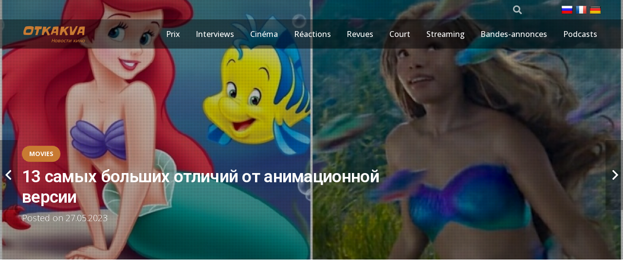

--- FILE ---
content_type: text/html; charset=UTF-8
request_url: https://www.otkakva.ru/movies/13-samyh-bolshih-otlichij-ot-animatsionnoj-versii.htm
body_size: 26603
content:
<!DOCTYPE HTML>
<html lang="ru-RU">
<head>
	<meta charset="UTF-8">
	<meta name='robots' content='index, follow, max-image-preview:large, max-snippet:-1, max-video-preview:-1' />
	<style>img:is([sizes="auto" i], [sizes^="auto," i]) { contain-intrinsic-size: 3000px 1500px }</style>
	<!-- mytopf.com counter -->
<script type="text/javascript">
var _tmr = window._tmr || (window._tmr = []);
_tmr.push({id: "3563328", type: "pageView", start: (new Date()).getTime()});
(function (d, w, id) {
  if (d.getElementById(id)) return;
  var ts = d.createElement("script"); ts.type = "text/javascript"; ts.async = true; ts.id = id;
  ts.src = "https://mytopf.com/js/code.js";
  var f = function () {var s = d.getElementsByTagName("script")[0]; s.parentNode.insertBefore(ts, s);};
  if (w.opera == "[object Opera]") { d.addEventListener("DOMContentLoaded", f, false); } else { f(); }
})(document, window, "tmr-code");
</script>
<noscript><div><img src="https://mytopf.com/counter?id=3563328;js=na" style="position:absolute;left:-9999px;" alt="mytopf.com" /></div></noscript>
<!-- /mytopf.com counter -->

	<!-- This site is optimized with the Yoast SEO plugin v25.8 - https://yoast.com/wordpress/plugins/seo/ -->
	<title>13 самых больших отличий от анимационной версии</title>
	<meta name="description" content="«Русалочка» возвращается. И на этот раз любимая классика Диснея, первоначально выпущенная в 1989 году и знаменующая собой новый золотой век анимационных" />
	<link rel="canonical" href="https://www.otkakva.ru/movies/13-samyh-bolshih-otlichij-ot-animatsionnoj-versii.htm" />
	<meta property="og:locale" content="ru_RU" />
	<meta property="og:type" content="article" />
	<meta property="og:title" content="13 самых больших отличий от анимационной версии" />
	<meta property="og:description" content="«Русалочка» возвращается. И на этот раз любимая классика Диснея, первоначально выпущенная в 1989 году и знаменующая собой новый золотой век анимационных" />
	<meta property="og:url" content="https://www.otkakva.ru/movies/13-samyh-bolshih-otlichij-ot-animatsionnoj-versii.htm" />
	<meta property="og:site_name" content="Новости кинематографа и самое интересное из жизни киноактеров! — otkakva.ru" />
	<meta property="article:published_time" content="2023-05-26T22:14:18+00:00" />
	<meta property="og:image" content="https://www.otkakva.ru/wp-content/uploads/2022/12/Novosti-kino.png" />
	<meta property="og:image:width" content="500" />
	<meta property="og:image:height" content="500" />
	<meta property="og:image:type" content="image/png" />
	<meta name="author" content="otkakva" />
	<meta name="twitter:card" content="summary_large_image" />
	<script type="application/ld+json" class="yoast-schema-graph">{"@context":"https://schema.org","@graph":[{"@type":"NewsArticle","@id":"https://www.otkakva.ru/movies/13-samyh-bolshih-otlichij-ot-animatsionnoj-versii.htm#article","isPartOf":{"@id":"https://www.otkakva.ru/movies/13-samyh-bolshih-otlichij-ot-animatsionnoj-versii.htm"},"author":{"name":"otkakva","@id":"https://www.otkakva.ru/#/schema/person/9df0dcf8168f4f34815386b48a4229a4"},"headline":"13 самых больших отличий от анимационной версии","datePublished":"2023-05-26T22:14:18+00:00","mainEntityOfPage":{"@id":"https://www.otkakva.ru/movies/13-samyh-bolshih-otlichij-ot-animatsionnoj-versii.htm"},"wordCount":180,"publisher":{"@id":"https://www.otkakva.ru/#organization"},"image":{"@id":"https://www.otkakva.ru/movies/13-samyh-bolshih-otlichij-ot-animatsionnoj-versii.htm#primaryimage"},"thumbnailUrl":"https://www.otkakva.ru/wp-content/uploads/2023/05/13-samyh-bolshih-otlichij-ot-animatsionnoj-versii-scaled.jpg","keywords":["анимационной","больших","версии","отличий","самых"],"articleSection":["Movies"],"inLanguage":"ru-RU"},{"@type":"WebPage","@id":"https://www.otkakva.ru/movies/13-samyh-bolshih-otlichij-ot-animatsionnoj-versii.htm","url":"https://www.otkakva.ru/movies/13-samyh-bolshih-otlichij-ot-animatsionnoj-versii.htm","name":"13 самых больших отличий от анимационной версии","isPartOf":{"@id":"https://www.otkakva.ru/#website"},"primaryImageOfPage":{"@id":"https://www.otkakva.ru/movies/13-samyh-bolshih-otlichij-ot-animatsionnoj-versii.htm#primaryimage"},"image":{"@id":"https://www.otkakva.ru/movies/13-samyh-bolshih-otlichij-ot-animatsionnoj-versii.htm#primaryimage"},"thumbnailUrl":"https://www.otkakva.ru/wp-content/uploads/2023/05/13-samyh-bolshih-otlichij-ot-animatsionnoj-versii-scaled.jpg","datePublished":"2023-05-26T22:14:18+00:00","description":"«Русалочка» возвращается. И на этот раз любимая классика Диснея, первоначально выпущенная в 1989 году и знаменующая собой новый золотой век анимационных","breadcrumb":{"@id":"https://www.otkakva.ru/movies/13-samyh-bolshih-otlichij-ot-animatsionnoj-versii.htm#breadcrumb"},"inLanguage":"ru-RU","potentialAction":[{"@type":"ReadAction","target":["https://www.otkakva.ru/movies/13-samyh-bolshih-otlichij-ot-animatsionnoj-versii.htm"]}]},{"@type":"ImageObject","inLanguage":"ru-RU","@id":"https://www.otkakva.ru/movies/13-samyh-bolshih-otlichij-ot-animatsionnoj-versii.htm#primaryimage","url":"https://www.otkakva.ru/wp-content/uploads/2023/05/13-samyh-bolshih-otlichij-ot-animatsionnoj-versii-scaled.jpg","contentUrl":"https://www.otkakva.ru/wp-content/uploads/2023/05/13-samyh-bolshih-otlichij-ot-animatsionnoj-versii-scaled.jpg","width":1050,"height":591},{"@type":"BreadcrumbList","@id":"https://www.otkakva.ru/movies/13-samyh-bolshih-otlichij-ot-animatsionnoj-versii.htm#breadcrumb","itemListElement":[{"@type":"ListItem","position":1,"name":"Домой","item":"https://www.otkakva.ru/"},{"@type":"ListItem","position":2,"name":"13 самых больших отличий от анимационной версии"}]},{"@type":"WebSite","@id":"https://www.otkakva.ru/#website","url":"https://www.otkakva.ru/","name":"Новости кинематографа и самое интересное из жизни киноактеров! — otkakva.ru","description":"Новости киноиндустрии и мир кино. Кинообзоры и рецензии фильмов, новости актеров, премьеры, последние тренды, события и анонсы кинофильмов","publisher":{"@id":"https://www.otkakva.ru/#organization"},"alternateName":"otkakva.ru — Cinema News","potentialAction":[{"@type":"SearchAction","target":{"@type":"EntryPoint","urlTemplate":"https://www.otkakva.ru/?s={search_term_string}"},"query-input":{"@type":"PropertyValueSpecification","valueRequired":true,"valueName":"search_term_string"}}],"inLanguage":"ru-RU"},{"@type":"Organization","@id":"https://www.otkakva.ru/#organization","name":"Последние новости кинематографа и все самое интересное из жизни киноактеров!","alternateName":"otkakva.ru — Cinema News","url":"https://www.otkakva.ru/","logo":{"@type":"ImageObject","inLanguage":"ru-RU","@id":"https://www.otkakva.ru/#/schema/logo/image/","url":"https://www.otkakva.ru/wp-content/uploads/2022/12/Novosti-kino.png","contentUrl":"https://www.otkakva.ru/wp-content/uploads/2022/12/Novosti-kino.png","width":500,"height":500,"caption":"Последние новости кинематографа и все самое интересное из жизни киноактеров!"},"image":{"@id":"https://www.otkakva.ru/#/schema/logo/image/"}},{"@type":"Person","@id":"https://www.otkakva.ru/#/schema/person/9df0dcf8168f4f34815386b48a4229a4","name":"otkakva","image":{"@type":"ImageObject","inLanguage":"ru-RU","@id":"https://www.otkakva.ru/#/schema/person/image/","url":"https://secure.gravatar.com/avatar/453e7edaad3be12317f2c64ee82fe14522ea1784eccb7cc82930e0de5ffee585?s=96&d=mm&r=g","contentUrl":"https://secure.gravatar.com/avatar/453e7edaad3be12317f2c64ee82fe14522ea1784eccb7cc82930e0de5ffee585?s=96&d=mm&r=g","caption":"otkakva"},"description":"Биография","url":"https://www.otkakva.ru/author/otkakva"}]}</script>
	<!-- / Yoast SEO plugin. -->


<link rel='dns-prefetch' href='//www.googletagmanager.com' />
<link rel='dns-prefetch' href='//fonts.googleapis.com' />
<link rel="alternate" type="application/rss+xml" title="Новости кинематографа и самое интересное из жизни киноактеров! — otkakva.ru &raquo; Лента" href="https://www.otkakva.ru/feed" />
<link rel="alternate" type="application/rss+xml" title="Новости кинематографа и самое интересное из жизни киноактеров! — otkakva.ru &raquo; Лента комментариев" href="https://www.otkakva.ru/comments/feed" />
<link rel="alternate" type="application/rss+xml" title="Новости кинематографа и самое интересное из жизни киноактеров! — otkakva.ru &raquo; Лента комментариев к &laquo;13 самых больших отличий от анимационной версии&raquo;" href="https://www.otkakva.ru/movies/13-samyh-bolshih-otlichij-ot-animatsionnoj-versii.htm/feed" />
<meta name="viewport" content="width=device-width, initial-scale=1">
<meta name="theme-color" content="#f2f3f5">
<meta property="og:locale:alternate" content="fr-FR">
<meta property="og:locale:alternate" content="de-DE">
<script>
window._wpemojiSettings = {"baseUrl":"https:\/\/s.w.org\/images\/core\/emoji\/16.0.1\/72x72\/","ext":".png","svgUrl":"https:\/\/s.w.org\/images\/core\/emoji\/16.0.1\/svg\/","svgExt":".svg","source":{"concatemoji":"https:\/\/www.otkakva.ru\/wp-includes\/js\/wp-emoji-release.min.js?ver=6.8.3"}};
/*! This file is auto-generated */
!function(s,n){var o,i,e;function c(e){try{var t={supportTests:e,timestamp:(new Date).valueOf()};sessionStorage.setItem(o,JSON.stringify(t))}catch(e){}}function p(e,t,n){e.clearRect(0,0,e.canvas.width,e.canvas.height),e.fillText(t,0,0);var t=new Uint32Array(e.getImageData(0,0,e.canvas.width,e.canvas.height).data),a=(e.clearRect(0,0,e.canvas.width,e.canvas.height),e.fillText(n,0,0),new Uint32Array(e.getImageData(0,0,e.canvas.width,e.canvas.height).data));return t.every(function(e,t){return e===a[t]})}function u(e,t){e.clearRect(0,0,e.canvas.width,e.canvas.height),e.fillText(t,0,0);for(var n=e.getImageData(16,16,1,1),a=0;a<n.data.length;a++)if(0!==n.data[a])return!1;return!0}function f(e,t,n,a){switch(t){case"flag":return n(e,"\ud83c\udff3\ufe0f\u200d\u26a7\ufe0f","\ud83c\udff3\ufe0f\u200b\u26a7\ufe0f")?!1:!n(e,"\ud83c\udde8\ud83c\uddf6","\ud83c\udde8\u200b\ud83c\uddf6")&&!n(e,"\ud83c\udff4\udb40\udc67\udb40\udc62\udb40\udc65\udb40\udc6e\udb40\udc67\udb40\udc7f","\ud83c\udff4\u200b\udb40\udc67\u200b\udb40\udc62\u200b\udb40\udc65\u200b\udb40\udc6e\u200b\udb40\udc67\u200b\udb40\udc7f");case"emoji":return!a(e,"\ud83e\udedf")}return!1}function g(e,t,n,a){var r="undefined"!=typeof WorkerGlobalScope&&self instanceof WorkerGlobalScope?new OffscreenCanvas(300,150):s.createElement("canvas"),o=r.getContext("2d",{willReadFrequently:!0}),i=(o.textBaseline="top",o.font="600 32px Arial",{});return e.forEach(function(e){i[e]=t(o,e,n,a)}),i}function t(e){var t=s.createElement("script");t.src=e,t.defer=!0,s.head.appendChild(t)}"undefined"!=typeof Promise&&(o="wpEmojiSettingsSupports",i=["flag","emoji"],n.supports={everything:!0,everythingExceptFlag:!0},e=new Promise(function(e){s.addEventListener("DOMContentLoaded",e,{once:!0})}),new Promise(function(t){var n=function(){try{var e=JSON.parse(sessionStorage.getItem(o));if("object"==typeof e&&"number"==typeof e.timestamp&&(new Date).valueOf()<e.timestamp+604800&&"object"==typeof e.supportTests)return e.supportTests}catch(e){}return null}();if(!n){if("undefined"!=typeof Worker&&"undefined"!=typeof OffscreenCanvas&&"undefined"!=typeof URL&&URL.createObjectURL&&"undefined"!=typeof Blob)try{var e="postMessage("+g.toString()+"("+[JSON.stringify(i),f.toString(),p.toString(),u.toString()].join(",")+"));",a=new Blob([e],{type:"text/javascript"}),r=new Worker(URL.createObjectURL(a),{name:"wpTestEmojiSupports"});return void(r.onmessage=function(e){c(n=e.data),r.terminate(),t(n)})}catch(e){}c(n=g(i,f,p,u))}t(n)}).then(function(e){for(var t in e)n.supports[t]=e[t],n.supports.everything=n.supports.everything&&n.supports[t],"flag"!==t&&(n.supports.everythingExceptFlag=n.supports.everythingExceptFlag&&n.supports[t]);n.supports.everythingExceptFlag=n.supports.everythingExceptFlag&&!n.supports.flag,n.DOMReady=!1,n.readyCallback=function(){n.DOMReady=!0}}).then(function(){return e}).then(function(){var e;n.supports.everything||(n.readyCallback(),(e=n.source||{}).concatemoji?t(e.concatemoji):e.wpemoji&&e.twemoji&&(t(e.twemoji),t(e.wpemoji)))}))}((window,document),window._wpemojiSettings);
</script>
<style id='wp-emoji-styles-inline-css'>

	img.wp-smiley, img.emoji {
		display: inline !important;
		border: none !important;
		box-shadow: none !important;
		height: 1em !important;
		width: 1em !important;
		margin: 0 0.07em !important;
		vertical-align: -0.1em !important;
		background: none !important;
		padding: 0 !important;
	}
</style>
<link rel='stylesheet' id='wp_automatic_gallery_style-css' href='https://www.otkakva.ru/wp-content/plugins/wp-automatic/css/wp-automatic.css?ver=1.0.0' media='all' />
<link rel='stylesheet' id='dashicons-css' href='https://www.otkakva.ru/wp-includes/css/dashicons.min.css?ver=6.8.3' media='all' />
<link rel='stylesheet' id='wp-mcm-styles-css' href='https://www.otkakva.ru/wp-content/plugins/wp-media-category-management/css/wp-mcm-styles.css?ver=2.4.1.1' media='all' />
<link rel='stylesheet' id='us-fonts-css' href='https://fonts.googleapis.com/css?family=Slackey%3A400%7COpen+Sans%3A400%2C500%2C600%2C300%2C700%7CRoboto%3A300%2C500%2C600%2C700%2C400&#038;display=swap&#038;ver=6.8.3' media='all' />
<link rel='stylesheet' id='us-style-css' href='//www.otkakva.ru/wp-content/themes/Impreza/css/style.min.css?ver=8.38.1' media='all' />
<link rel='stylesheet' id='theme-style-css' href='//www.otkakva.ru/wp-content/themes/Impreza-child/style.css?ver=8.38.1' media='all' />
<link rel='stylesheet' id='my_main-css' href='https://www.otkakva.ru/wp-content/plugins/!functions/my-main-style.css' media='all' />
<script src="https://www.otkakva.ru/wp-includes/js/jquery/jquery.min.js?ver=3.7.1" id="jquery-core-js"></script>
<script src="https://www.otkakva.ru/wp-content/plugins/wp-automatic/js/main-front.js?ver=6.8.3" id="wp_automatic_gallery-js"></script>

<!-- Сниппет тегов Google (gtag.js), добавленный Site Kit -->
<!-- Сниппет Google Analytics добавлен с помощью Site Kit -->
<script src="https://www.googletagmanager.com/gtag/js?id=GT-KD7DNFDM" id="google_gtagjs-js" async></script>
<script id="google_gtagjs-js-after">
window.dataLayer = window.dataLayer || [];function gtag(){dataLayer.push(arguments);}
gtag("set","linker",{"domains":["www.otkakva.ru"]});
gtag("js", new Date());
gtag("set", "developer_id.dZTNiMT", true);
gtag("config", "GT-KD7DNFDM");
 window._googlesitekit = window._googlesitekit || {}; window._googlesitekit.throttledEvents = []; window._googlesitekit.gtagEvent = (name, data) => { var key = JSON.stringify( { name, data } ); if ( !! window._googlesitekit.throttledEvents[ key ] ) { return; } window._googlesitekit.throttledEvents[ key ] = true; setTimeout( () => { delete window._googlesitekit.throttledEvents[ key ]; }, 5 ); gtag( "event", name, { ...data, event_source: "site-kit" } ); };
</script>
<link rel="https://api.w.org/" href="https://www.otkakva.ru/wp-json/" /><link rel="alternate" title="JSON" type="application/json" href="https://www.otkakva.ru/wp-json/wp/v2/posts/20320" /><link rel="EditURI" type="application/rsd+xml" title="RSD" href="https://www.otkakva.ru/xmlrpc.php?rsd" />
<meta name="generator" content="WordPress 6.8.3" />
<link rel='shortlink' href='https://www.otkakva.ru/?p=20320' />
<link rel="alternate" title="oEmbed (JSON)" type="application/json+oembed" href="https://www.otkakva.ru/wp-json/oembed/1.0/embed?url=https%3A%2F%2Fwww.otkakva.ru%2Fmovies%2F13-samyh-bolshih-otlichij-ot-animatsionnoj-versii.htm" />
<link rel="alternate" title="oEmbed (XML)" type="text/xml+oembed" href="https://www.otkakva.ru/wp-json/oembed/1.0/embed?url=https%3A%2F%2Fwww.otkakva.ru%2Fmovies%2F13-samyh-bolshih-otlichij-ot-animatsionnoj-versii.htm&#038;format=xml" />
<meta name="generator" content="Site Kit by Google 1.160.1" /><!-- Schema optimized by Schema Pro --><script type="application/ld+json">{"@context":"https://schema.org","@type":"NewsArticle","mainEntityOfPage":{"@type":"WebPage","@id":"https://www.otkakva.ru/movies/13-samyh-bolshih-otlichij-ot-animatsionnoj-versii.htm"},"headline":"13 самых больших отличий от анимационной версии","image":{"@type":"ImageObject","url":"https://www.otkakva.ru/wp-content/uploads/2023/05/13-samyh-bolshih-otlichij-ot-animatsionnoj-versii-scaled.jpg","width":1050,"height":591},"datePublished":"2023-05-27T04:14:18","dateModified":"2023-05-27T04:14:18","author":{"@type":"Person","name":"otkakva","url":"https://www.otkakva.ru/authorotkakva"},"publisher":{"@type":"Organization","name":"Новости кинематографа и самое интересное из жизни киноактеров! — otkakva.ru","logo":{"@type":"ImageObject","url":"https://www.otkakva.ru/wp-content/uploads/2022/12/Novosti-kino-60x60.png"}},"description":"«Русалочка» возвращается.\n \nИ на этот раз любимая классика Диснея, первоначально выпущенная в 1989 году и знаменующая собой новый золотой век анимационных фильмов для компании, воплощается в жизнь с помощью комбинации живых фотографий и компьютерных изображений.  Он по-прежнему слабо соответствует истории, изложенной Гансом Христианом Андерсеном в 1837 году, и более тесно связан с анимационным фильмом, написанным и снятым Роном Клементсом и Джоном Маскером.\n \nАриэль (которую сейчас играет Холли Бейли) по-прежнему дерзкая русалка, живущая под пятой своего властного отца, короля Тритона (Хавьер Бардем).  Она все еще падает в обморок из-за принца Эрика (Джона Хауэр-Кинг) и заключает фаустовскую сделку с морской ведьмой Урсулой (Мелисса Маккарти).  И у нее все еще есть трое друзей-животных (Джейкоб Тремблей, Аквафина и Дэвид Диггс).  Если вы видели анимационный оригинал, вы сможете предсказать, что происходит вокруг каждой разбивающейся волны, что не означает, что нет множества диких отклонений.\n \nДавайте рассмотрим 13 самых больших различий между римейком в прямом эфире и оригинальными анимационными версиями этой классики Диснея.  Тем не менее, слово предупреждения: спойлеры к новому фильму следуют. \r\n\r\nТекст выше является машинным переводом. Источник:  https://www.thewrap.com/the-little-mermaid-differences-live-action-animated/"}</script><!-- / Schema optimized by Schema Pro --><!-- site-navigation-element Schema optimized by Schema Pro --><script type="application/ld+json">{"@context":"https:\/\/schema.org","@graph":[{"@context":"https:\/\/schema.org","@type":"SiteNavigationElement","id":"site-navigation","name":"Awards","url":"https:\/\/www.otkakva.ru\/awards"},{"@context":"https:\/\/schema.org","@type":"SiteNavigationElement","id":"site-navigation","name":"Interviews","url":"https:\/\/www.otkakva.ru\/interview"},{"@context":"https:\/\/schema.org","@type":"SiteNavigationElement","id":"site-navigation","name":"Movies","url":"https:\/\/www.otkakva.ru\/movies"},{"@context":"https:\/\/schema.org","@type":"SiteNavigationElement","id":"site-navigation","name":"Reactions","url":"https:\/\/www.otkakva.ru\/reactions"},{"@context":"https:\/\/schema.org","@type":"SiteNavigationElement","id":"site-navigation","name":"Reviews","url":"https:\/\/www.otkakva.ru\/reviews"},{"@context":"https:\/\/schema.org","@type":"SiteNavigationElement","id":"site-navigation","name":"Short","url":"https:\/\/www.otkakva.ru\/short"},{"@context":"https:\/\/schema.org","@type":"SiteNavigationElement","id":"site-navigation","name":"Streaming","url":"https:\/\/www.otkakva.ru\/streaming"},{"@context":"https:\/\/schema.org","@type":"SiteNavigationElement","id":"site-navigation","name":"Trailers","url":"https:\/\/www.otkakva.ru\/trailers"},{"@context":"https:\/\/schema.org","@type":"SiteNavigationElement","id":"site-navigation","name":"Podcasts","url":"https:\/\/www.otkakva.ru\/podcasts"}]}</script><!-- / site-navigation-element Schema optimized by Schema Pro -->		<script id="us_add_no_touch">
			if ( ! /Android|webOS|iPhone|iPad|iPod|BlackBerry|IEMobile|Opera Mini/i.test( navigator.userAgent ) ) {
				document.documentElement.classList.add( "no-touch" );
			}
		</script>
				<script id="us_color_scheme_switch_class">
			if ( document.cookie.includes( "us_color_scheme_switch_is_on=true" ) ) {
				document.documentElement.classList.add( "us-color-scheme-on" );
			}
		</script>
		
<!-- Метатеги Google AdSense, добавленные Site Kit -->
<meta name="google-adsense-platform-account" content="ca-host-pub-2644536267352236">
<meta name="google-adsense-platform-domain" content="sitekit.withgoogle.com">
<!-- Завершите метатеги Google AdSense, добавленные Site Kit -->
<meta name="generator" content="Powered by WPBakery Page Builder - drag and drop page builder for WordPress."/>
			<style id="wpsp-style-frontend"></style>
			<noscript><style> .wpb_animate_when_almost_visible { opacity: 1; }</style></noscript>		<style id="us-icon-fonts">@font-face{font-display:block;font-style:normal;font-family:"fontawesome";font-weight:900;src:url("//www.otkakva.ru/wp-content/themes/Impreza/fonts/fa-solid-900.woff2?ver=8.38.1") format("woff2")}.fas{font-family:"fontawesome";font-weight:900}@font-face{font-display:block;font-style:normal;font-family:"fontawesome";font-weight:400;src:url("//www.otkakva.ru/wp-content/themes/Impreza/fonts/fa-regular-400.woff2?ver=8.38.1") format("woff2")}.far{font-family:"fontawesome";font-weight:400}@font-face{font-display:block;font-style:normal;font-family:"fontawesome";font-weight:300;src:url("//www.otkakva.ru/wp-content/themes/Impreza/fonts/fa-light-300.woff2?ver=8.38.1") format("woff2")}.fal{font-family:"fontawesome";font-weight:300}@font-face{font-display:block;font-style:normal;font-family:"Font Awesome 5 Duotone";font-weight:900;src:url("//www.otkakva.ru/wp-content/themes/Impreza/fonts/fa-duotone-900.woff2?ver=8.38.1") format("woff2")}.fad{font-family:"Font Awesome 5 Duotone";font-weight:900}.fad{position:relative}.fad:before{position:absolute}.fad:after{opacity:0.4}@font-face{font-display:block;font-style:normal;font-family:"Font Awesome 5 Brands";font-weight:400;src:url("//www.otkakva.ru/wp-content/themes/Impreza/fonts/fa-brands-400.woff2?ver=8.38.1") format("woff2")}.fab{font-family:"Font Awesome 5 Brands";font-weight:400}@font-face{font-display:block;font-style:normal;font-family:"Material Icons";font-weight:400;src:url("//www.otkakva.ru/wp-content/themes/Impreza/fonts/material-icons.woff2?ver=8.38.1") format("woff2")}.material-icons{font-family:"Material Icons";font-weight:400}</style>
				<style id="us-theme-options-css">:root{--color-header-middle-bg:#e8e8e8;--color-header-middle-bg-grad:#e8e8e8;--color-header-middle-text:#303640;--color-header-middle-text-hover:#C87A32;--color-header-transparent-bg:rgba(0,0,0,0.50);--color-header-transparent-bg-grad:rgba(0,0,0,0.50);--color-header-transparent-text:#ffffff;--color-header-transparent-text-hover:#ffffff;--color-chrome-toolbar:#f2f3f5;--color-header-top-bg:#1e587d;--color-header-top-bg-grad:linear-gradient(0deg,rgba(30,88,125,0.8),rgba(31,95,135,0.95)),url(https://www.otkakva.ru/wp-content/uploads/2022/12/20190021f035acca-0643-2ddb-eaa5-c0be2d22c048.jpg);--color-header-top-text:#e0e0e0;--color-header-top-text-hover:#faad66;--color-header-top-transparent-bg:rgba(0,0,0,0.20);--color-header-top-transparent-bg-grad:rgba(0,0,0,0.20);--color-header-top-transparent-text:rgba(255,255,255,0.66);--color-header-top-transparent-text-hover:#ffffff;--color-content-bg:#ffffff;--color-content-bg-grad:#ffffff;--color-content-bg-alt:#f2f3f5;--color-content-bg-alt-grad:#f2f3f5;--color-content-border:#e1e5e8;--color-content-heading:#303640;--color-content-heading-grad:#303640;--color-content-text:#303640;--color-content-link:#C87A32;--color-content-link-hover:#33bbff;--color-content-primary:#C87A32;--color-content-primary-grad:#C87A32;--color-content-secondary:#33bbff;--color-content-secondary-grad:#33bbff;--color-content-faded:#7c8491;--color-content-overlay:rgba(0,0,0,0.75);--color-content-overlay-grad:rgba(0,0,0,0.75);--color-alt-content-bg:#f2f3f5;--color-alt-content-bg-grad:#f2f3f5;--color-alt-content-bg-alt:#000000;--color-alt-content-bg-alt-grad:linear-gradient(0deg,rgba(0,0,0,0.3),rgba(0,0,0,0.2)),url(https://www.otkakva.ru/wp-content/uploads/2023/07/black-pixel-background-601.png);--color-alt-content-border:#d7dde0;--color-alt-content-heading:#303640;--color-alt-content-heading-grad:#303640;--color-alt-content-text:#303640;--color-alt-content-link:#C87A32;--color-alt-content-link-hover:#33bbff;--color-alt-content-primary:#C87A32;--color-alt-content-primary-grad:#C87A32;--color-alt-content-secondary:#33bbff;--color-alt-content-secondary-grad:#33bbff;--color-alt-content-faded:#7c8491;--color-alt-content-overlay:rgba(0,191,128,0.85);--color-alt-content-overlay-grad:rgba(0,191,128,0.85);--color-footer-bg:#545a66;--color-footer-bg-grad:#545a66;--color-footer-bg-alt:#434955;--color-footer-bg-alt-grad:#434955;--color-footer-border:#676f7c;--color-footer-text:#d7dde0;--color-footer-link:#ffffff;--color-footer-link-hover:#33bbff;--color-subfooter-bg:#434955;--color-subfooter-bg-grad:#434955;--color-subfooter-bg-alt:#303640;--color-subfooter-bg-alt-grad:#303640;--color-subfooter-border:#545a66;--color-subfooter-heading:#aab2bd;--color-subfooter-heading-grad:#aab2bd;--color-subfooter-text:#aab2bd;--color-subfooter-link:#d7dde0;--color-subfooter-link-hover:#33bbff;--color-content-primary-faded:rgba(200,122,50,0.15);--box-shadow:0 5px 15px rgba(0,0,0,.15);--box-shadow-up:0 -5px 15px rgba(0,0,0,.15);--site-canvas-width:1240px;--site-content-width:1200px;--text-block-margin-bottom:0rem;--focus-outline-width:2px}:root{--font-family:"Open Sans";--font-size:18px;--line-height:1.5;--font-weight:300;--bold-font-weight:700;--h1-font-family:Roboto,sans-serif;--h1-font-size:calc( 16px + 1.5vmax );--h1-line-height:1.20;--h1-font-weight:600;--h1-bold-font-weight:700;--h1-text-transform:none;--h1-font-style:normal;--h1-letter-spacing:-0.02em;--h1-margin-bottom:1.5rem;--h2-font-family:var(--h1-font-family);--h2-font-size:calc( 14px + 1.5vmax );--h2-line-height:1.20;--h2-font-weight:400;--h2-bold-font-weight:var(--h1-bold-font-weight);--h2-text-transform:capitalize;--h2-font-style:var(--h1-font-style);--h2-letter-spacing:-0.02em;--h2-margin-bottom:1.5rem;--h3-font-family:var(--h1-font-family);--h3-font-size:calc( 10px + 1.2vmax );--h3-line-height:1.3;--h3-font-weight:400;--h3-bold-font-weight:var(--h1-bold-font-weight);--h3-text-transform:capitalize;--h3-font-style:var(--h1-font-style);--h3-letter-spacing:-0.02em;--h3-margin-bottom:1.5rem;--h4-font-family:var(--h1-font-family);--h4-font-size:26px;--h4-line-height:1.3;--h4-font-weight:400;--h4-bold-font-weight:var(--h1-bold-font-weight);--h4-text-transform:var(--h1-text-transform);--h4-font-style:var(--h1-font-style);--h4-letter-spacing:-0.02em;--h4-margin-bottom:1.5rem;--h5-font-family:var(--h1-font-family);--h5-font-size:19px;--h5-line-height:1.6;--h5-font-weight:400;--h5-bold-font-weight:var(--h1-bold-font-weight);--h5-text-transform:var(--h1-text-transform);--h5-font-style:var(--h1-font-style);--h5-letter-spacing:0em;--h5-margin-bottom:1.5rem;--h6-font-family:var(--h1-font-family);--h6-font-size:16px;--h6-line-height:1.6;--h6-font-weight:400;--h6-bold-font-weight:var(--h1-bold-font-weight);--h6-text-transform:uppercase;--h6-font-style:var(--h1-font-style);--h6-letter-spacing:0.04em;--h6-margin-bottom:1.5rem}@media (max-width:600px){:root{--h3-font-size:1.6rem;--h4-font-size:1.40rem}}h1{font-family:var(--h1-font-family,inherit);font-weight:var(--h1-font-weight,inherit);font-size:var(--h1-font-size,inherit);font-style:var(--h1-font-style,inherit);line-height:var(--h1-line-height,1.4);letter-spacing:var(--h1-letter-spacing,inherit);text-transform:var(--h1-text-transform,inherit);margin-bottom:var(--h1-margin-bottom,1.5rem)}h1>strong{font-weight:var(--h1-bold-font-weight,bold)}h2{font-family:var(--h2-font-family,inherit);font-weight:var(--h2-font-weight,inherit);font-size:var(--h2-font-size,inherit);font-style:var(--h2-font-style,inherit);line-height:var(--h2-line-height,1.4);letter-spacing:var(--h2-letter-spacing,inherit);text-transform:var(--h2-text-transform,inherit);margin-bottom:var(--h2-margin-bottom,1.5rem)}h2>strong{font-weight:var(--h2-bold-font-weight,bold)}h3{font-family:var(--h3-font-family,inherit);font-weight:var(--h3-font-weight,inherit);font-size:var(--h3-font-size,inherit);font-style:var(--h3-font-style,inherit);line-height:var(--h3-line-height,1.4);letter-spacing:var(--h3-letter-spacing,inherit);text-transform:var(--h3-text-transform,inherit);margin-bottom:var(--h3-margin-bottom,1.5rem)}h3>strong{font-weight:var(--h3-bold-font-weight,bold)}h4{font-family:var(--h4-font-family,inherit);font-weight:var(--h4-font-weight,inherit);font-size:var(--h4-font-size,inherit);font-style:var(--h4-font-style,inherit);line-height:var(--h4-line-height,1.4);letter-spacing:var(--h4-letter-spacing,inherit);text-transform:var(--h4-text-transform,inherit);margin-bottom:var(--h4-margin-bottom,1.5rem)}h4>strong{font-weight:var(--h4-bold-font-weight,bold)}h5{font-family:var(--h5-font-family,inherit);font-weight:var(--h5-font-weight,inherit);font-size:var(--h5-font-size,inherit);font-style:var(--h5-font-style,inherit);line-height:var(--h5-line-height,1.4);letter-spacing:var(--h5-letter-spacing,inherit);text-transform:var(--h5-text-transform,inherit);margin-bottom:var(--h5-margin-bottom,1.5rem)}h5>strong{font-weight:var(--h5-bold-font-weight,bold)}h6{font-family:var(--h6-font-family,inherit);font-weight:var(--h6-font-weight,inherit);font-size:var(--h6-font-size,inherit);font-style:var(--h6-font-style,inherit);line-height:var(--h6-line-height,1.4);letter-spacing:var(--h6-letter-spacing,inherit);text-transform:var(--h6-text-transform,inherit);margin-bottom:var(--h6-margin-bottom,1.5rem)}h6>strong{font-weight:var(--h6-bold-font-weight,bold)}body{background:var(--color-alt-content-bg)}@media (max-width:1290px){.l-main .aligncenter{max-width:calc(100vw - 5rem)}}@media (min-width:1281px){body.usb_preview .hide_on_default{opacity:0.25!important}.vc_hidden-lg,body:not(.usb_preview) .hide_on_default{display:none!important}.default_align_left{text-align:left;justify-content:flex-start}.default_align_right{text-align:right;justify-content:flex-end}.default_align_center{text-align:center;justify-content:center}.w-hwrapper.default_align_center>*{margin-left:calc( var(--hwrapper-gap,1.2rem) / 2 );margin-right:calc( var(--hwrapper-gap,1.2rem) / 2 )}.default_align_justify{justify-content:space-between}.w-hwrapper>.default_align_justify,.default_align_justify>.w-btn{width:100%}*:not(.w-hwrapper)>.w-btn-wrapper:not([class*="default_align_none"]):not(.align_none){display:block;margin-inline-end:0}}@media (min-width:1025px) and (max-width:1280px){body.usb_preview .hide_on_laptops{opacity:0.25!important}.vc_hidden-md,body:not(.usb_preview) .hide_on_laptops{display:none!important}.laptops_align_left{text-align:left;justify-content:flex-start}.laptops_align_right{text-align:right;justify-content:flex-end}.laptops_align_center{text-align:center;justify-content:center}.w-hwrapper.laptops_align_center>*{margin-left:calc( var(--hwrapper-gap,1.2rem) / 2 );margin-right:calc( var(--hwrapper-gap,1.2rem) / 2 )}.laptops_align_justify{justify-content:space-between}.w-hwrapper>.laptops_align_justify,.laptops_align_justify>.w-btn{width:100%}*:not(.w-hwrapper)>.w-btn-wrapper:not([class*="laptops_align_none"]):not(.align_none){display:block;margin-inline-end:0}.g-cols.via_grid[style*="--laptops-columns-gap"]{gap:var(--laptops-columns-gap,3rem)}}@media (min-width:601px) and (max-width:1024px){body.usb_preview .hide_on_tablets{opacity:0.25!important}.vc_hidden-sm,body:not(.usb_preview) .hide_on_tablets{display:none!important}.tablets_align_left{text-align:left;justify-content:flex-start}.tablets_align_right{text-align:right;justify-content:flex-end}.tablets_align_center{text-align:center;justify-content:center}.w-hwrapper.tablets_align_center>*{margin-left:calc( var(--hwrapper-gap,1.2rem) / 2 );margin-right:calc( var(--hwrapper-gap,1.2rem) / 2 )}.tablets_align_justify{justify-content:space-between}.w-hwrapper>.tablets_align_justify,.tablets_align_justify>.w-btn{width:100%}*:not(.w-hwrapper)>.w-btn-wrapper:not([class*="tablets_align_none"]):not(.align_none){display:block;margin-inline-end:0}.g-cols.via_grid[style*="--tablets-columns-gap"]{gap:var(--tablets-columns-gap,3rem)}}@media (max-width:600px){body.usb_preview .hide_on_mobiles{opacity:0.25!important}.vc_hidden-xs,body:not(.usb_preview) .hide_on_mobiles{display:none!important}.mobiles_align_left{text-align:left;justify-content:flex-start}.mobiles_align_right{text-align:right;justify-content:flex-end}.mobiles_align_center{text-align:center;justify-content:center}.w-hwrapper.mobiles_align_center>*{margin-left:calc( var(--hwrapper-gap,1.2rem) / 2 );margin-right:calc( var(--hwrapper-gap,1.2rem) / 2 )}.mobiles_align_justify{justify-content:space-between}.w-hwrapper>.mobiles_align_justify,.mobiles_align_justify>.w-btn{width:100%}.w-hwrapper.stack_on_mobiles{display:block}.w-hwrapper.stack_on_mobiles>:not(script){display:block;margin:0 0 var(--hwrapper-gap,1.2rem)}.w-hwrapper.stack_on_mobiles>:last-child{margin-bottom:0}*:not(.w-hwrapper)>.w-btn-wrapper:not([class*="mobiles_align_none"]):not(.align_none){display:block;margin-inline-end:0}.g-cols.via_grid[style*="--mobiles-columns-gap"]{gap:var(--mobiles-columns-gap,1.5rem)}}@media (max-width:1280px){.g-cols.laptops-cols_1{grid-template-columns:100%}.g-cols.laptops-cols_1.reversed>div:last-of-type{order:-1}.g-cols.laptops-cols_2{grid-template-columns:repeat(2,1fr)}.g-cols.laptops-cols_3{grid-template-columns:repeat(3,1fr)}.g-cols.laptops-cols_4{grid-template-columns:repeat(4,1fr)}.g-cols.laptops-cols_5{grid-template-columns:repeat(5,1fr)}.g-cols.laptops-cols_6{grid-template-columns:repeat(6,1fr)}.g-cols.laptops-cols_1-2{grid-template-columns:1fr 2fr}.g-cols.laptops-cols_2-1{grid-template-columns:2fr 1fr}.g-cols.laptops-cols_2-3{grid-template-columns:2fr 3fr}.g-cols.laptops-cols_3-2{grid-template-columns:3fr 2fr}.g-cols.laptops-cols_1-3{grid-template-columns:1fr 3fr}.g-cols.laptops-cols_3-1{grid-template-columns:3fr 1fr}.g-cols.laptops-cols_1-4{grid-template-columns:1fr 4fr}.g-cols.laptops-cols_4-1{grid-template-columns:4fr 1fr}.g-cols.laptops-cols_1-5{grid-template-columns:1fr 5fr}.g-cols.laptops-cols_5-1{grid-template-columns:5fr 1fr}.g-cols.laptops-cols_1-2-1{grid-template-columns:1fr 2fr 1fr}.g-cols.laptops-cols_1-3-1{grid-template-columns:1fr 3fr 1fr}.g-cols.laptops-cols_1-4-1{grid-template-columns:1fr 4fr 1fr}}@media (max-width:1024px){.g-cols.tablets-cols_1{grid-template-columns:100%}.g-cols.tablets-cols_1.reversed>div:last-of-type{order:-1}.g-cols.tablets-cols_2{grid-template-columns:repeat(2,1fr)}.g-cols.tablets-cols_3{grid-template-columns:repeat(3,1fr)}.g-cols.tablets-cols_4{grid-template-columns:repeat(4,1fr)}.g-cols.tablets-cols_5{grid-template-columns:repeat(5,1fr)}.g-cols.tablets-cols_6{grid-template-columns:repeat(6,1fr)}.g-cols.tablets-cols_1-2{grid-template-columns:1fr 2fr}.g-cols.tablets-cols_2-1{grid-template-columns:2fr 1fr}.g-cols.tablets-cols_2-3{grid-template-columns:2fr 3fr}.g-cols.tablets-cols_3-2{grid-template-columns:3fr 2fr}.g-cols.tablets-cols_1-3{grid-template-columns:1fr 3fr}.g-cols.tablets-cols_3-1{grid-template-columns:3fr 1fr}.g-cols.tablets-cols_1-4{grid-template-columns:1fr 4fr}.g-cols.tablets-cols_4-1{grid-template-columns:4fr 1fr}.g-cols.tablets-cols_1-5{grid-template-columns:1fr 5fr}.g-cols.tablets-cols_5-1{grid-template-columns:5fr 1fr}.g-cols.tablets-cols_1-2-1{grid-template-columns:1fr 2fr 1fr}.g-cols.tablets-cols_1-3-1{grid-template-columns:1fr 3fr 1fr}.g-cols.tablets-cols_1-4-1{grid-template-columns:1fr 4fr 1fr}}@media (max-width:600px){.g-cols.mobiles-cols_1{grid-template-columns:100%}.g-cols.mobiles-cols_1.reversed>div:last-of-type{order:-1}.g-cols.mobiles-cols_2{grid-template-columns:repeat(2,1fr)}.g-cols.mobiles-cols_3{grid-template-columns:repeat(3,1fr)}.g-cols.mobiles-cols_4{grid-template-columns:repeat(4,1fr)}.g-cols.mobiles-cols_5{grid-template-columns:repeat(5,1fr)}.g-cols.mobiles-cols_6{grid-template-columns:repeat(6,1fr)}.g-cols.mobiles-cols_1-2{grid-template-columns:1fr 2fr}.g-cols.mobiles-cols_2-1{grid-template-columns:2fr 1fr}.g-cols.mobiles-cols_2-3{grid-template-columns:2fr 3fr}.g-cols.mobiles-cols_3-2{grid-template-columns:3fr 2fr}.g-cols.mobiles-cols_1-3{grid-template-columns:1fr 3fr}.g-cols.mobiles-cols_3-1{grid-template-columns:3fr 1fr}.g-cols.mobiles-cols_1-4{grid-template-columns:1fr 4fr}.g-cols.mobiles-cols_4-1{grid-template-columns:4fr 1fr}.g-cols.mobiles-cols_1-5{grid-template-columns:1fr 5fr}.g-cols.mobiles-cols_5-1{grid-template-columns:5fr 1fr}.g-cols.mobiles-cols_1-2-1{grid-template-columns:1fr 2fr 1fr}.g-cols.mobiles-cols_1-3-1{grid-template-columns:1fr 3fr 1fr}.g-cols.mobiles-cols_1-4-1{grid-template-columns:1fr 4fr 1fr}.g-cols:not([style*="--columns-gap"]){gap:1.5rem}}@media (max-width:899px){.l-canvas{overflow:hidden}.g-cols.stacking_default.reversed>div:last-of-type{order:-1}.g-cols.stacking_default.via_flex>div:not([class*="vc_col-xs"]){width:100%;margin:0 0 1.5rem}.g-cols.stacking_default.via_grid.mobiles-cols_1{grid-template-columns:100%}.g-cols.stacking_default.via_flex.type_boxes>div,.g-cols.stacking_default.via_flex.reversed>div:first-child,.g-cols.stacking_default.via_flex:not(.reversed)>div:last-child,.g-cols.stacking_default.via_flex>div.has_bg_color{margin-bottom:0}.g-cols.stacking_default.via_flex.type_default>.wpb_column.stretched{margin-left:-1rem;margin-right:-1rem}.g-cols.stacking_default.via_grid.mobiles-cols_1>.wpb_column.stretched,.g-cols.stacking_default.via_flex.type_boxes>.wpb_column.stretched{margin-left:-2.5rem;margin-right:-2.5rem;width:auto}.vc_column-inner.type_sticky>.wpb_wrapper,.vc_column_container.type_sticky>.vc_column-inner{top:0!important}}@media (min-width:900px){body:not(.rtl) .l-section.for_sidebar.at_left>div>.l-sidebar,.rtl .l-section.for_sidebar.at_right>div>.l-sidebar{order:-1}.vc_column_container.type_sticky>.vc_column-inner,.vc_column-inner.type_sticky>.wpb_wrapper{position:-webkit-sticky;position:sticky}.l-section.type_sticky{position:-webkit-sticky;position:sticky;top:0;z-index:11;transition:top 0.3s cubic-bezier(.78,.13,.15,.86) 0.1s}.header_hor .l-header.post_fixed.sticky_auto_hide{z-index:12}.admin-bar .l-section.type_sticky{top:32px}.l-section.type_sticky>.l-section-h{transition:padding-top 0.3s}.header_hor .l-header.pos_fixed:not(.down)~.l-main .l-section.type_sticky:not(:first-of-type){top:var(--header-sticky-height)}.admin-bar.header_hor .l-header.pos_fixed:not(.down)~.l-main .l-section.type_sticky:not(:first-of-type){top:calc( var(--header-sticky-height) + 32px )}.header_hor .l-header.pos_fixed.sticky:not(.down)~.l-main .l-section.type_sticky:first-of-type>.l-section-h{padding-top:var(--header-sticky-height)}.header_hor.headerinpos_bottom .l-header.pos_fixed.sticky:not(.down)~.l-main .l-section.type_sticky:first-of-type>.l-section-h{padding-bottom:var(--header-sticky-height)!important}}@media screen and (min-width:1290px){.g-cols.via_flex.type_default>.wpb_column.stretched:first-of-type{margin-inline-start:min( calc( var(--site-content-width) / 2 + 0px / 2 + 1.5rem - 50vw),-1rem )}.g-cols.via_flex.type_default>.wpb_column.stretched:last-of-type{margin-inline-end:min( calc( var(--site-content-width) / 2 + 0px / 2 + 1.5rem - 50vw),-1rem )}.l-main .alignfull, .w-separator.width_screen,.g-cols.via_grid>.wpb_column.stretched:first-of-type,.g-cols.via_flex.type_boxes>.wpb_column.stretched:first-of-type{margin-inline-start:min( calc( var(--site-content-width) / 2 + 0px / 2 - 50vw ),-2.5rem )}.l-main .alignfull, .w-separator.width_screen,.g-cols.via_grid>.wpb_column.stretched:last-of-type,.g-cols.via_flex.type_boxes>.wpb_column.stretched:last-of-type{margin-inline-end:min( calc( var(--site-content-width) / 2 + 0px / 2 - 50vw ),-2.5rem )}}@media (max-width:600px){.w-form-row.for_submit[style*=btn-size-mobiles] .w-btn{font-size:var(--btn-size-mobiles)!important}}:focus-visible,input[type=checkbox]:focus-visible + i,input[type=checkbox]:focus-visible~.w-color-switch-box,.w-nav-arrow:focus-visible::before,.woocommerce-mini-cart-item:has(:focus-visible),.w-filter-item-value.w-btn:has(:focus-visible){outline-width:var(--focus-outline-width,2px );outline-style:solid;outline-offset:2px;outline-color:var(--color-content-primary)}.w-toplink,.w-header-show{background:rgba(0,0,0,0.3)}.no-touch .w-toplink.active:hover,.no-touch .w-header-show:hover{background:var(--color-content-primary-grad)}button[type=submit]:not(.w-btn),input[type=submit]:not(.w-btn),.us-nav-style_1>*,.navstyle_1>.owl-nav button,.us-btn-style_1{font-size:18px;line-height:1.2!important;font-weight:700;font-style:normal;text-transform:none;letter-spacing:0em;border-radius:0.3em;padding:0.8em 1.5em;background:var(--color-content-primary);border-color:transparent;color:#ffffff!important;box-shadow:0px 0em 0em 0px rgba(0,0,0,0.2)}button[type=submit]:not(.w-btn):before,input[type=submit]:not(.w-btn),.us-nav-style_1>*:before,.navstyle_1>.owl-nav button:before,.us-btn-style_1:before{border-width:2px}.no-touch button[type=submit]:not(.w-btn):hover,.no-touch input[type=submit]:not(.w-btn):hover,.w-filter-item-value.us-btn-style_1:has(input:checked),.us-nav-style_1>span.current,.no-touch .us-nav-style_1>a:hover,.no-touch .navstyle_1>.owl-nav button:hover,.no-touch .us-btn-style_1:hover{box-shadow:0px 0.5em 1em 0px rgba(0,0,0,0.2);background:var(--color-content-secondary);border-color:transparent;color:#ffffff!important}.us-nav-style_1>*{min-width:calc(1.2em + 2 * 0.8em)}.us-nav-style_2>*,.navstyle_2>.owl-nav button,.us-btn-style_2{font-size:18px;line-height:1.2!important;font-weight:700;font-style:normal;text-transform:none;letter-spacing:0em;border-radius:0.3em;padding:0.8em 1.5em;background:#e8e9eb;border-color:transparent;color:#434955!important;box-shadow:0px 0em 0em 0px rgba(0,0,0,0.2)}.us-nav-style_2>*:before,.navstyle_2>.owl-nav button:before,.us-btn-style_2:before{border-width:2px}.w-filter-item-value.us-btn-style_2:has(input:checked),.us-nav-style_2>span.current,.no-touch .us-nav-style_2>a:hover,.no-touch .navstyle_2>.owl-nav button:hover,.no-touch .us-btn-style_2:hover{box-shadow:0px 0.5em 1em 0px rgba(0,0,0,0.2);background:#e8e9eb;border-color:transparent;color:#434955!important}.us-nav-style_2>*{min-width:calc(1.2em + 2 * 0.8em)}.us-nav-style_4>*,.navstyle_4>.owl-nav button,.us-btn-style_4{font-size:1rem;line-height:1.2!important;font-weight:400;font-style:normal;text-transform:none;letter-spacing:0em;border-radius:0em;padding:0em 0em;background:transparent;border-color:transparent;color:var(--color-content-link)!important}.us-nav-style_4>*:before,.navstyle_4>.owl-nav button:before,.us-btn-style_4:before{border-width:0px}.w-filter-item-value.us-btn-style_4:has(input:checked),.us-nav-style_4>span.current,.no-touch .us-nav-style_4>a:hover,.no-touch .navstyle_4>.owl-nav button:hover,.no-touch .us-btn-style_4:hover{background:transparent;border-color:transparent;color:var(--color-content-link-hover)!important}.us-nav-style_4>*{min-width:calc(1.2em + 2 * 0em)}.us-nav-style_5>*,.navstyle_5>.owl-nav button,.us-btn-style_5{font-size:18px;line-height:1.2!important;font-weight:700;font-style:normal;text-transform:none;letter-spacing:0em;border-radius:0em;padding:1.2em 1.2em;background:var(--color-content-bg-alt);border-color:transparent;color:var(--color-content-text)!important}.us-nav-style_5>*:before,.navstyle_5>.owl-nav button:before,.us-btn-style_5:before{border-width:2px}.w-filter-item-value.us-btn-style_5:has(input:checked),.us-nav-style_5>span.current,.no-touch .us-nav-style_5>a:hover,.no-touch .navstyle_5>.owl-nav button:hover,.no-touch .us-btn-style_5:hover{background:var(--color-content-border);border-color:transparent;color:var(--color-content-text)!important}.us-nav-style_5>*{min-width:calc(1.2em + 2 * 1.2em)}.us-nav-style_6>*,.navstyle_6>.owl-nav button,.us-btn-style_6{font-size:18px;line-height:1.2!important;font-weight:700;font-style:normal;text-transform:none;letter-spacing:0em;border-radius:0.3em;padding:0.8em 1.5em;background:#ffffff;border-color:transparent;color:#333333!important;box-shadow:0px 0em 0em 0px rgba(0,0,0,0.2)}.us-nav-style_6>*:before,.navstyle_6>.owl-nav button:before,.us-btn-style_6:before{border-width:2px}.w-filter-item-value.us-btn-style_6:has(input:checked),.us-nav-style_6>span.current,.no-touch .us-nav-style_6>a:hover,.no-touch .navstyle_6>.owl-nav button:hover,.no-touch .us-btn-style_6:hover{box-shadow:0px 0.5em 1em 0px rgba(0,0,0,0.2);background:#ffffff;border-color:transparent;color:#333333!important}.us-nav-style_6>*{min-width:calc(1.2em + 2 * 0.8em)}:root{--inputs-font-family:inherit;--inputs-font-size:15px;--inputs-font-weight:400;--inputs-letter-spacing:0em;--inputs-text-transform:none;--inputs-height:35px;--inputs-padding:14px;--inputs-checkbox-size:1.5em;--inputs-border-width:0px;--inputs-border-radius:5px;--inputs-background:var(--color-content-bg-alt);--inputs-text-color:inherit;--inputs-focus-background:var(--color-content-bg-alt);--inputs-focus-text-color:inherit}.color_alternate input:not([type=submit]),.color_alternate textarea,.color_alternate select,.color_alternate .move_label .w-form-row-label{background:var(--color-alt-content-bg-alt-grad)}.color_footer-top input:not([type=submit]),.color_footer-top textarea,.color_footer-top select,.color_footer-top .w-form-row.move_label .w-form-row-label{background:var(--color-subfooter-bg-alt-grad)}.color_footer-bottom input:not([type=submit]),.color_footer-bottom textarea,.color_footer-bottom select,.color_footer-bottom .w-form-row.move_label .w-form-row-label{background:var(--color-footer-bg-alt-grad)}.leaflet-default-icon-path{background-image:url(//www.otkakva.ru/wp-content/themes/Impreza/common/css/vendor/images/marker-icon.png)}</style>
				<style id="us-current-header-css"> .l-subheader.at_top,.l-subheader.at_top .w-dropdown-list,.l-subheader.at_top .type_mobile .w-nav-list.level_1{background:var(--color-header-top-bg-grad,var(--color-header-top-bg) );color:var(--color-header-top-text)}.no-touch .l-subheader.at_top a:hover,.no-touch .l-header.bg_transparent .l-subheader.at_top .w-dropdown.opened a:hover{color:var(--color-header-top-text-hover)}.l-header.bg_transparent:not(.sticky) .l-subheader.at_top{background:var(--color-header-top-transparent-bg);color:var(--color-header-top-transparent-text)}.no-touch .l-header.bg_transparent:not(.sticky) .at_top .w-cart-link:hover,.no-touch .l-header.bg_transparent:not(.sticky) .at_top .w-text a:hover,.no-touch .l-header.bg_transparent:not(.sticky) .at_top .w-html a:hover,.no-touch .l-header.bg_transparent:not(.sticky) .at_top .w-nav>a:hover,.no-touch .l-header.bg_transparent:not(.sticky) .at_top .w-menu a:hover,.no-touch .l-header.bg_transparent:not(.sticky) .at_top .w-search>a:hover,.no-touch .l-header.bg_transparent:not(.sticky) .at_top .w-socials.shape_none.color_text a:hover,.no-touch .l-header.bg_transparent:not(.sticky) .at_top .w-socials.shape_none.color_link a:hover,.no-touch .l-header.bg_transparent:not(.sticky) .at_top .w-dropdown a:hover,.no-touch .l-header.bg_transparent:not(.sticky) .at_top .type_desktop .menu-item.level_1.opened>a,.no-touch .l-header.bg_transparent:not(.sticky) .at_top .type_desktop .menu-item.level_1:hover>a{color:var(--color-header-top-transparent-text-hover)}.l-subheader.at_middle,.l-subheader.at_middle .w-dropdown-list,.l-subheader.at_middle .type_mobile .w-nav-list.level_1{background:var(--color-header-middle-bg);color:var(--color-header-middle-text)}.no-touch .l-subheader.at_middle a:hover,.no-touch .l-header.bg_transparent .l-subheader.at_middle .w-dropdown.opened a:hover{color:var(--color-header-middle-text-hover)}.l-header.bg_transparent:not(.sticky) .l-subheader.at_middle{background:var(--color-header-transparent-bg);color:var(--color-header-transparent-text)}.no-touch .l-header.bg_transparent:not(.sticky) .at_middle .w-cart-link:hover,.no-touch .l-header.bg_transparent:not(.sticky) .at_middle .w-text a:hover,.no-touch .l-header.bg_transparent:not(.sticky) .at_middle .w-html a:hover,.no-touch .l-header.bg_transparent:not(.sticky) .at_middle .w-nav>a:hover,.no-touch .l-header.bg_transparent:not(.sticky) .at_middle .w-menu a:hover,.no-touch .l-header.bg_transparent:not(.sticky) .at_middle .w-search>a:hover,.no-touch .l-header.bg_transparent:not(.sticky) .at_middle .w-socials.shape_none.color_text a:hover,.no-touch .l-header.bg_transparent:not(.sticky) .at_middle .w-socials.shape_none.color_link a:hover,.no-touch .l-header.bg_transparent:not(.sticky) .at_middle .w-dropdown a:hover,.no-touch .l-header.bg_transparent:not(.sticky) .at_middle .type_desktop .menu-item.level_1.opened>a,.no-touch .l-header.bg_transparent:not(.sticky) .at_middle .type_desktop .menu-item.level_1:hover>a{color:var(--color-header-transparent-text-hover)}.header_ver .l-header{background:var(--color-header-middle-bg);color:var(--color-header-middle-text)}@media (min-width:1281px){.hidden_for_default{display:none!important}.l-subheader.at_bottom{display:none}.l-header{position:relative;z-index:111;width:100%}.l-subheader{margin:0 auto}.l-subheader.width_full{padding-left:1.5rem;padding-right:1.5rem}.l-subheader-h{display:flex;align-items:center;position:relative;margin:0 auto;max-width:var(--site-content-width,1200px);height:inherit}.w-header-show{display:none}.l-header.pos_fixed{position:fixed;left:0}.l-header.pos_fixed:not(.notransition) .l-subheader{transition-property:transform,background,box-shadow,line-height,height;transition-duration:.3s;transition-timing-function:cubic-bezier(.78,.13,.15,.86)}.headerinpos_bottom.sticky_first_section .l-header.pos_fixed{position:fixed!important}.header_hor .l-header.sticky_auto_hide{transition:transform .3s cubic-bezier(.78,.13,.15,.86) .1s}.header_hor .l-header.sticky_auto_hide.down{transform:translateY(-110%)}.l-header.bg_transparent:not(.sticky) .l-subheader{box-shadow:none!important;background:none}.l-header.bg_transparent~.l-main .l-section.width_full.height_auto:first-of-type>.l-section-h{padding-top:0!important;padding-bottom:0!important}.l-header.pos_static.bg_transparent{position:absolute;left:0}.l-subheader.width_full .l-subheader-h{max-width:none!important}.l-header.shadow_thin .l-subheader.at_middle,.l-header.shadow_thin .l-subheader.at_bottom{box-shadow:0 1px 0 rgba(0,0,0,0.08)}.l-header.shadow_wide .l-subheader.at_middle,.l-header.shadow_wide .l-subheader.at_bottom{box-shadow:0 3px 5px -1px rgba(0,0,0,0.1),0 2px 1px -1px rgba(0,0,0,0.05)}.header_hor .l-subheader-cell>.w-cart{margin-left:0;margin-right:0}:root{--header-height:100px;--header-sticky-height:60px}.l-header:before{content:'100'}.l-header.sticky:before{content:'60'}.l-subheader.at_top{line-height:40px;height:40px}.l-header.sticky .l-subheader.at_top{line-height:0px;height:0px;overflow:hidden}.l-subheader.at_middle{line-height:60px;height:60px}.l-header.sticky .l-subheader.at_middle{line-height:60px;height:60px}.l-subheader.at_bottom{line-height:50px;height:50px}.l-header.sticky .l-subheader.at_bottom{line-height:50px;height:50px}.headerinpos_above .l-header.pos_fixed{overflow:hidden;transition:transform 0.3s;transform:translate3d(0,-100%,0)}.headerinpos_above .l-header.pos_fixed.sticky{overflow:visible;transform:none}.headerinpos_above .l-header.pos_fixed~.l-section>.l-section-h,.headerinpos_above .l-header.pos_fixed~.l-main .l-section:first-of-type>.l-section-h{padding-top:0!important}.headerinpos_below .l-header.pos_fixed:not(.sticky){position:absolute;top:100%}.headerinpos_below .l-header.pos_fixed~.l-main>.l-section:first-of-type>.l-section-h{padding-top:0!important}.headerinpos_below .l-header.pos_fixed~.l-main .l-section.full_height:nth-of-type(2){min-height:100vh}.headerinpos_below .l-header.pos_fixed~.l-main>.l-section:nth-of-type(2)>.l-section-h{padding-top:var(--header-height)}.headerinpos_bottom .l-header.pos_fixed:not(.sticky){position:absolute;top:100vh}.headerinpos_bottom .l-header.pos_fixed~.l-main>.l-section:first-of-type>.l-section-h{padding-top:0!important}.headerinpos_bottom .l-header.pos_fixed~.l-main>.l-section:first-of-type>.l-section-h{padding-bottom:var(--header-height)}.headerinpos_bottom .l-header.pos_fixed.bg_transparent~.l-main .l-section.valign_center:not(.height_auto):first-of-type>.l-section-h{top:calc( var(--header-height) / 2 )}.headerinpos_bottom .l-header.pos_fixed:not(.sticky) .w-cart-dropdown,.headerinpos_bottom .l-header.pos_fixed:not(.sticky) .w-nav.type_desktop .w-nav-list.level_2{bottom:100%;transform-origin:0 100%}.headerinpos_bottom .l-header.pos_fixed:not(.sticky) .w-nav.type_mobile.m_layout_dropdown .w-nav-list.level_1{top:auto;bottom:100%;box-shadow:var(--box-shadow-up)}.headerinpos_bottom .l-header.pos_fixed:not(.sticky) .w-nav.type_desktop .w-nav-list.level_3,.headerinpos_bottom .l-header.pos_fixed:not(.sticky) .w-nav.type_desktop .w-nav-list.level_4{top:auto;bottom:0;transform-origin:0 100%}.headerinpos_bottom .l-header.pos_fixed:not(.sticky) .w-dropdown-list{top:auto;bottom:-0.4em;padding-top:0.4em;padding-bottom:2.4em}.admin-bar .l-header.pos_static.bg_solid~.l-main .l-section.full_height:first-of-type{min-height:calc( 100vh - var(--header-height) - 32px )}.admin-bar .l-header.pos_fixed:not(.sticky_auto_hide)~.l-main .l-section.full_height:not(:first-of-type){min-height:calc( 100vh - var(--header-sticky-height) - 32px )}.admin-bar.headerinpos_below .l-header.pos_fixed~.l-main .l-section.full_height:nth-of-type(2){min-height:calc(100vh - 32px)}}@media (min-width:1025px) and (max-width:1280px){.hidden_for_laptops{display:none!important}.l-subheader.at_bottom{display:none}.l-header{position:relative;z-index:111;width:100%}.l-subheader{margin:0 auto}.l-subheader.width_full{padding-left:1.5rem;padding-right:1.5rem}.l-subheader-h{display:flex;align-items:center;position:relative;margin:0 auto;max-width:var(--site-content-width,1200px);height:inherit}.w-header-show{display:none}.l-header.pos_fixed{position:fixed;left:0}.l-header.pos_fixed:not(.notransition) .l-subheader{transition-property:transform,background,box-shadow,line-height,height;transition-duration:.3s;transition-timing-function:cubic-bezier(.78,.13,.15,.86)}.headerinpos_bottom.sticky_first_section .l-header.pos_fixed{position:fixed!important}.header_hor .l-header.sticky_auto_hide{transition:transform .3s cubic-bezier(.78,.13,.15,.86) .1s}.header_hor .l-header.sticky_auto_hide.down{transform:translateY(-110%)}.l-header.bg_transparent:not(.sticky) .l-subheader{box-shadow:none!important;background:none}.l-header.bg_transparent~.l-main .l-section.width_full.height_auto:first-of-type>.l-section-h{padding-top:0!important;padding-bottom:0!important}.l-header.pos_static.bg_transparent{position:absolute;left:0}.l-subheader.width_full .l-subheader-h{max-width:none!important}.l-header.shadow_thin .l-subheader.at_middle,.l-header.shadow_thin .l-subheader.at_bottom{box-shadow:0 1px 0 rgba(0,0,0,0.08)}.l-header.shadow_wide .l-subheader.at_middle,.l-header.shadow_wide .l-subheader.at_bottom{box-shadow:0 3px 5px -1px rgba(0,0,0,0.1),0 2px 1px -1px rgba(0,0,0,0.05)}.header_hor .l-subheader-cell>.w-cart{margin-left:0;margin-right:0}:root{--header-height:100px;--header-sticky-height:60px}.l-header:before{content:'100'}.l-header.sticky:before{content:'60'}.l-subheader.at_top{line-height:40px;height:40px}.l-header.sticky .l-subheader.at_top{line-height:0px;height:0px;overflow:hidden}.l-subheader.at_middle{line-height:60px;height:60px}.l-header.sticky .l-subheader.at_middle{line-height:60px;height:60px}.l-subheader.at_bottom{line-height:50px;height:50px}.l-header.sticky .l-subheader.at_bottom{line-height:50px;height:50px}.headerinpos_above .l-header.pos_fixed{overflow:hidden;transition:transform 0.3s;transform:translate3d(0,-100%,0)}.headerinpos_above .l-header.pos_fixed.sticky{overflow:visible;transform:none}.headerinpos_above .l-header.pos_fixed~.l-section>.l-section-h,.headerinpos_above .l-header.pos_fixed~.l-main .l-section:first-of-type>.l-section-h{padding-top:0!important}.headerinpos_below .l-header.pos_fixed:not(.sticky){position:absolute;top:100%}.headerinpos_below .l-header.pos_fixed~.l-main>.l-section:first-of-type>.l-section-h{padding-top:0!important}.headerinpos_below .l-header.pos_fixed~.l-main .l-section.full_height:nth-of-type(2){min-height:100vh}.headerinpos_below .l-header.pos_fixed~.l-main>.l-section:nth-of-type(2)>.l-section-h{padding-top:var(--header-height)}.headerinpos_bottom .l-header.pos_fixed:not(.sticky){position:absolute;top:100vh}.headerinpos_bottom .l-header.pos_fixed~.l-main>.l-section:first-of-type>.l-section-h{padding-top:0!important}.headerinpos_bottom .l-header.pos_fixed~.l-main>.l-section:first-of-type>.l-section-h{padding-bottom:var(--header-height)}.headerinpos_bottom .l-header.pos_fixed.bg_transparent~.l-main .l-section.valign_center:not(.height_auto):first-of-type>.l-section-h{top:calc( var(--header-height) / 2 )}.headerinpos_bottom .l-header.pos_fixed:not(.sticky) .w-cart-dropdown,.headerinpos_bottom .l-header.pos_fixed:not(.sticky) .w-nav.type_desktop .w-nav-list.level_2{bottom:100%;transform-origin:0 100%}.headerinpos_bottom .l-header.pos_fixed:not(.sticky) .w-nav.type_mobile.m_layout_dropdown .w-nav-list.level_1{top:auto;bottom:100%;box-shadow:var(--box-shadow-up)}.headerinpos_bottom .l-header.pos_fixed:not(.sticky) .w-nav.type_desktop .w-nav-list.level_3,.headerinpos_bottom .l-header.pos_fixed:not(.sticky) .w-nav.type_desktop .w-nav-list.level_4{top:auto;bottom:0;transform-origin:0 100%}.headerinpos_bottom .l-header.pos_fixed:not(.sticky) .w-dropdown-list{top:auto;bottom:-0.4em;padding-top:0.4em;padding-bottom:2.4em}.admin-bar .l-header.pos_static.bg_solid~.l-main .l-section.full_height:first-of-type{min-height:calc( 100vh - var(--header-height) - 32px )}.admin-bar .l-header.pos_fixed:not(.sticky_auto_hide)~.l-main .l-section.full_height:not(:first-of-type){min-height:calc( 100vh - var(--header-sticky-height) - 32px )}.admin-bar.headerinpos_below .l-header.pos_fixed~.l-main .l-section.full_height:nth-of-type(2){min-height:calc(100vh - 32px)}}@media (min-width:601px) and (max-width:1024px){.hidden_for_tablets{display:none!important}.l-subheader.at_bottom{display:none}.l-header{position:relative;z-index:111;width:100%}.l-subheader{margin:0 auto}.l-subheader.width_full{padding-left:1.5rem;padding-right:1.5rem}.l-subheader-h{display:flex;align-items:center;position:relative;margin:0 auto;max-width:var(--site-content-width,1200px);height:inherit}.w-header-show{display:none}.l-header.pos_fixed{position:fixed;left:0}.l-header.pos_fixed:not(.notransition) .l-subheader{transition-property:transform,background,box-shadow,line-height,height;transition-duration:.3s;transition-timing-function:cubic-bezier(.78,.13,.15,.86)}.headerinpos_bottom.sticky_first_section .l-header.pos_fixed{position:fixed!important}.header_hor .l-header.sticky_auto_hide{transition:transform .3s cubic-bezier(.78,.13,.15,.86) .1s}.header_hor .l-header.sticky_auto_hide.down{transform:translateY(-110%)}.l-header.bg_transparent:not(.sticky) .l-subheader{box-shadow:none!important;background:none}.l-header.bg_transparent~.l-main .l-section.width_full.height_auto:first-of-type>.l-section-h{padding-top:0!important;padding-bottom:0!important}.l-header.pos_static.bg_transparent{position:absolute;left:0}.l-subheader.width_full .l-subheader-h{max-width:none!important}.l-header.shadow_thin .l-subheader.at_middle,.l-header.shadow_thin .l-subheader.at_bottom{box-shadow:0 1px 0 rgba(0,0,0,0.08)}.l-header.shadow_wide .l-subheader.at_middle,.l-header.shadow_wide .l-subheader.at_bottom{box-shadow:0 3px 5px -1px rgba(0,0,0,0.1),0 2px 1px -1px rgba(0,0,0,0.05)}.header_hor .l-subheader-cell>.w-cart{margin-left:0;margin-right:0}:root{--header-height:100px;--header-sticky-height:60px}.l-header:before{content:'100'}.l-header.sticky:before{content:'60'}.l-subheader.at_top{line-height:40px;height:40px}.l-header.sticky .l-subheader.at_top{line-height:0px;height:0px;overflow:hidden}.l-subheader.at_middle{line-height:60px;height:60px}.l-header.sticky .l-subheader.at_middle{line-height:60px;height:60px}.l-subheader.at_bottom{line-height:50px;height:50px}.l-header.sticky .l-subheader.at_bottom{line-height:50px;height:50px}}@media (max-width:600px){.hidden_for_mobiles{display:none!important}.l-subheader.at_top{display:none}.l-subheader.at_bottom{display:none}.l-header{position:relative;z-index:111;width:100%}.l-subheader{margin:0 auto}.l-subheader.width_full{padding-left:1.5rem;padding-right:1.5rem}.l-subheader-h{display:flex;align-items:center;position:relative;margin:0 auto;max-width:var(--site-content-width,1200px);height:inherit}.w-header-show{display:none}.l-header.pos_fixed{position:fixed;left:0}.l-header.pos_fixed:not(.notransition) .l-subheader{transition-property:transform,background,box-shadow,line-height,height;transition-duration:.3s;transition-timing-function:cubic-bezier(.78,.13,.15,.86)}.headerinpos_bottom.sticky_first_section .l-header.pos_fixed{position:fixed!important}.header_hor .l-header.sticky_auto_hide{transition:transform .3s cubic-bezier(.78,.13,.15,.86) .1s}.header_hor .l-header.sticky_auto_hide.down{transform:translateY(-110%)}.l-header.bg_transparent:not(.sticky) .l-subheader{box-shadow:none!important;background:none}.l-header.bg_transparent~.l-main .l-section.width_full.height_auto:first-of-type>.l-section-h{padding-top:0!important;padding-bottom:0!important}.l-header.pos_static.bg_transparent{position:absolute;left:0}.l-subheader.width_full .l-subheader-h{max-width:none!important}.l-header.shadow_thin .l-subheader.at_middle,.l-header.shadow_thin .l-subheader.at_bottom{box-shadow:0 1px 0 rgba(0,0,0,0.08)}.l-header.shadow_wide .l-subheader.at_middle,.l-header.shadow_wide .l-subheader.at_bottom{box-shadow:0 3px 5px -1px rgba(0,0,0,0.1),0 2px 1px -1px rgba(0,0,0,0.05)}.header_hor .l-subheader-cell>.w-cart{margin-left:0;margin-right:0}:root{--header-height:60px;--header-sticky-height:60px}.l-header:before{content:'60'}.l-header.sticky:before{content:'60'}.l-subheader.at_top{line-height:40px;height:40px}.l-header.sticky .l-subheader.at_top{line-height:0px;height:0px;overflow:hidden}.l-subheader.at_middle{line-height:60px;height:60px}.l-header.sticky .l-subheader.at_middle{line-height:60px;height:60px}.l-subheader.at_bottom{line-height:50px;height:50px}.l-header.sticky .l-subheader.at_bottom{line-height:50px;height:50px}}.header_hor .ush_menu_1.type_desktop .menu-item.level_1>a:not(.w-btn){padding-left:8px;padding-right:8px}.header_hor .ush_menu_1.type_desktop .menu-item.level_1>a.w-btn{margin-left:8px;margin-right:8px}.header_hor .ush_menu_1.type_desktop.align-edges>.w-nav-list.level_1{margin-left:-8px;margin-right:-8px}.header_ver .ush_menu_1.type_desktop .menu-item.level_1>a:not(.w-btn){padding-top:8px;padding-bottom:8px}.header_ver .ush_menu_1.type_desktop .menu-item.level_1>a.w-btn{margin-top:8px;margin-bottom:8px}.ush_menu_1.type_desktop .menu-item:not(.level_1){font-size:1rem}.ush_menu_1.type_mobile .w-nav-anchor.level_1,.ush_menu_1.type_mobile .w-nav-anchor.level_1 + .w-nav-arrow{font-size:1.5rem}.ush_menu_1.type_mobile .w-nav-anchor:not(.level_1),.ush_menu_1.type_mobile .w-nav-anchor:not(.level_1) + .w-nav-arrow{font-size:0.9rem}@media (min-width:1281px){.ush_menu_1 .w-nav-icon{--icon-size:36px;--icon-size-int:36}}@media (min-width:1025px) and (max-width:1280px){.ush_menu_1 .w-nav-icon{--icon-size:32px;--icon-size-int:32}}@media (min-width:601px) and (max-width:1024px){.ush_menu_1 .w-nav-icon{--icon-size:28px;--icon-size-int:28}}@media (max-width:600px){.ush_menu_1 .w-nav-icon{--icon-size:24px;--icon-size-int:24}}@media screen and (max-width:1023px){.w-nav.ush_menu_1>.w-nav-list.level_1{display:none}.ush_menu_1 .w-nav-control{display:flex}}.no-touch .ush_menu_1 .w-nav-item.level_1.opened>a:not(.w-btn),.no-touch .ush_menu_1 .w-nav-item.level_1:hover>a:not(.w-btn){background:transparent;color:var(--color-header-middle-text-hover)}.ush_menu_1 .w-nav-item.level_1.current-menu-item>a:not(.w-btn),.ush_menu_1 .w-nav-item.level_1.current-menu-ancestor>a:not(.w-btn),.ush_menu_1 .w-nav-item.level_1.current-page-ancestor>a:not(.w-btn){background:transparent;color:var(--color-header-middle-text-hover)}.l-header.bg_transparent:not(.sticky) .ush_menu_1.type_desktop .w-nav-item.level_1.current-menu-item>a:not(.w-btn),.l-header.bg_transparent:not(.sticky) .ush_menu_1.type_desktop .w-nav-item.level_1.current-menu-ancestor>a:not(.w-btn),.l-header.bg_transparent:not(.sticky) .ush_menu_1.type_desktop .w-nav-item.level_1.current-page-ancestor>a:not(.w-btn){background:transparent;color:var(--color-header-transparent-text-hover)}.ush_menu_1 .w-nav-list:not(.level_1){background:var(--color-header-middle-bg);color:var(--color-header-middle-text)}.no-touch .ush_menu_1 .w-nav-item:not(.level_1)>a:focus,.no-touch .ush_menu_1 .w-nav-item:not(.level_1):hover>a{background:transparent;color:var(--color-header-middle-text-hover)}.ush_menu_1 .w-nav-item:not(.level_1).current-menu-item>a,.ush_menu_1 .w-nav-item:not(.level_1).current-menu-ancestor>a,.ush_menu_1 .w-nav-item:not(.level_1).current-page-ancestor>a{background:transparent;color:var(--color-header-middle-text-hover)}@media (min-width:1281px){.ush_search_1.layout_simple{max-width:300px}.ush_search_1.layout_modern.active{width:300px}.ush_search_1{font-size:18px}}@media (min-width:1025px) and (max-width:1280px){.ush_search_1.layout_simple{max-width:250px}.ush_search_1.layout_modern.active{width:250px}.ush_search_1{font-size:18px}}@media (min-width:601px) and (max-width:1024px){.ush_search_1.layout_simple{max-width:200px}.ush_search_1.layout_modern.active{width:200px}.ush_search_1{font-size:18px}}@media (max-width:600px){.ush_search_1{font-size:14px}}.ush_menu_1{font-size:16px!important;font-weight:500!important}.ush_html_1{margin-top:7px!important}.ush_text_1{color:var(--color-content-primary)!important;text-align:right!important;font:italic 500 10px / 1.0 var(--font-family)!important}.ush_text_2{color:var(--color-content-primary)!important;font-size:24px!important;line-height:1.0!important;font-family:Slackey!important;text-transform:uppercase!important;font-style:italic!important}@media (min-width:1025px) and (max-width:1280px){.ush_html_1{margin-top:7px!important}}@media (min-width:601px) and (max-width:1024px){.ush_html_1{margin-top:7px!important}}@media (max-width:600px){.ush_html_1{margin-top:3px!important}}</style>
				<style id="us-custom-css">.lang-item{display:inline}</style>
		<style id="us-design-options-css">.us_custom_6a3e1365{font-weight:700!important;text-transform:uppercase!important;font-size:0.7rem!important}.us_custom_9dc45207{margin-bottom:0.5rem!important;padding-top:0.5rem!important}.us_custom_4fd89a8b{margin-top:10px!important;margin-bottom:10px!important}.us_custom_8d5aa4e2{margin-bottom:20px!important}.us_custom_06fb6f37{font-size:1.2rem!important;line-height:1.5!important;font-weight:700!important;margin-bottom:20px!important}.us_custom_37b59739{font-size:0.9rem!important;margin-bottom:10px!important}.us_custom_a5b2283d{color:var(--color-content-primary)!important;text-align:center!important;font-size:20px!important;line-height:1.2!important;margin-bottom:0px!important}.us_custom_1b0c3715{color:var(--color-content-primary)!important;text-align:center!important;font-size:13px!important;line-height:1.2!important}.us_custom_b349f7e7{font-size:14px!important;line-height:1.5!important}</style></head>
<body class="wp-singular post-template-default single single-post postid-20320 single-format-standard wp-theme-Impreza wp-child-theme-Impreza-child l-body Impreza_8.38.1 us-core_8.38.2 header_hor headerinpos_top state_default wp-schema-pro-2.7.4 wpb-js-composer js-comp-ver-8.6.1 vc_responsive">

<div class="l-canvas type_wide">
	<header id="page-header" class="l-header pos_fixed shadow_wide bg_transparent id_20950"><div class="l-subheader at_top"><div class="l-subheader-h"><div class="l-subheader-cell at_left"></div><div class="l-subheader-cell at_center"></div><div class="l-subheader-cell at_right"><div class="w-search ush_search_1 elm_in_header us-field-style_1 layout_fullwidth iconpos_right"><a class="w-search-open" role="button" aria-label="Поиск" href="#"><i class="fas fa-search"></i></a><div class="w-search-form"><form class="w-form-row for_text" role="search" action="https://www.otkakva.ru/" method="get"><div class="w-form-row-field"><input type="text" name="s" placeholder="Поиск" aria-label="Поиск" value/><input type="hidden" name="post_type" value="post" /><input type="hidden" name="lang" value="ru" /></div><button aria-label="Закрыть" class="w-search-close" type="button"></button></form></div></div><div class="w-html ush_html_1"><ul class="polylang_langswitcher">	<li class="lang-item lang-item-4623 lang-item-ru current-lang lang-item-first"><a lang="ru-RU" hreflang="ru-RU" href="https://www.otkakva.ru/movies/13-samyh-bolshih-otlichij-ot-animatsionnoj-versii.htm" aria-current="true"><img src="/wp-content/polylang/ru_RU.png" alt="Русский" /></a></li>
	<li class="lang-item lang-item-4626 lang-item-fr no-translation"><a lang="fr-FR" hreflang="fr-FR" href="https://www.otkakva.ru/fr/"><img src="/wp-content/polylang/fr_FR.png" alt="Français" /></a></li>
	<li class="lang-item lang-item-9199 lang-item-de no-translation"><a lang="de-DE" hreflang="de-DE" href="https://www.otkakva.ru/de/"><img src="/wp-content/polylang/de_DE.png" alt="Deutsch" /></a></li>
</ul></div></div></div></div><div class="l-subheader at_middle"><div class="l-subheader-h"><div class="l-subheader-cell at_left"><div class="w-vwrapper ush_vwrapper_1 align_right valign_middle" style="--vwrapper-gap:2px"><div class="w-text ush_text_2 has_text_color nowrap"><a href="/" class="w-text-h"><span class="w-text-value">otkakva</span></a></div><div class="w-text ush_text_1 has_text_color nowrap"><a href="/" class="w-text-h"><span class="w-text-value">Новости кино</span></a></div></div></div><div class="l-subheader-cell at_center"></div><div class="l-subheader-cell at_right"><nav class="w-nav type_desktop ush_menu_1 spread dropdown_height m_align_center m_layout_dropdown"><a class="w-nav-control" aria-label="Меню" aria-expanded="false" role="button" href="#"><div class="w-nav-icon style_hamburger_1" style="--icon-thickness:3px"><div></div></div></a><ul class="w-nav-list level_1 hide_for_mobiles hover_simple"><li id="menu-item-20671" class="menu-item menu-item-type-taxonomy menu-item-object-category w-nav-item level_1 menu-item-20671"><a class="w-nav-anchor level_1" href="https://www.otkakva.ru/fr/prix-fr"><span class="w-nav-title">Prix</span></a></li><li id="menu-item-20669" class="menu-item menu-item-type-taxonomy menu-item-object-category w-nav-item level_1 menu-item-20669"><a class="w-nav-anchor level_1" href="https://www.otkakva.ru/fr/interview-fr"><span class="w-nav-title">Interviews</span></a></li><li id="menu-item-20666" class="menu-item menu-item-type-taxonomy menu-item-object-category w-nav-item level_1 menu-item-20666"><a class="w-nav-anchor level_1" href="https://www.otkakva.ru/fr/cinema"><span class="w-nav-title">Cinéma</span></a></li><li id="menu-item-20672" class="menu-item menu-item-type-taxonomy menu-item-object-category w-nav-item level_1 menu-item-20672"><a class="w-nav-anchor level_1" href="https://www.otkakva.ru/fr/reactions-fr"><span class="w-nav-title">Réactions</span></a></li><li id="menu-item-20668" class="menu-item menu-item-type-taxonomy menu-item-object-category w-nav-item level_1 menu-item-20668"><a class="w-nav-anchor level_1" href="https://www.otkakva.ru/fr/revues"><span class="w-nav-title">Revues</span></a></li><li id="menu-item-20667" class="menu-item menu-item-type-taxonomy menu-item-object-category w-nav-item level_1 menu-item-20667"><a class="w-nav-anchor level_1" href="https://www.otkakva.ru/fr/court-metrage"><span class="w-nav-title">Court</span></a></li><li id="menu-item-20673" class="menu-item menu-item-type-taxonomy menu-item-object-category w-nav-item level_1 menu-item-20673"><a class="w-nav-anchor level_1" href="https://www.otkakva.ru/fr/streaming-fr"><span class="w-nav-title">Streaming</span></a></li><li id="menu-item-20665" class="menu-item menu-item-type-taxonomy menu-item-object-category w-nav-item level_1 menu-item-20665"><a class="w-nav-anchor level_1" href="https://www.otkakva.ru/fr/bandes-annonces"><span class="w-nav-title">Bandes-annonces</span></a></li><li id="menu-item-20670" class="menu-item menu-item-type-taxonomy menu-item-object-category w-nav-item level_1 menu-item-20670"><a class="w-nav-anchor level_1" href="https://www.otkakva.ru/fr/podcasts-fr"><span class="w-nav-title">Podcasts</span></a></li><li class="w-nav-close"></li></ul><div class="w-nav-options hidden" onclick='return {&quot;mobileWidth&quot;:1024,&quot;mobileBehavior&quot;:1}'></div></nav></div></div></div><div class="l-subheader for_hidden hidden"></div></header><main id="page-content" class="l-main">
	<section class="l-section wpb_row height_medium color_primary with_img"><div class="l-section-img" role="img" aria-label="Изображение" data-img-width="1050" data-img-height="591" style="background-image: url(https://www.otkakva.ru/wp-content/uploads/2023/05/13-samyh-bolshih-otlichij-ot-animatsionnoj-versii-scaled.jpg);"></div><div class="l-section-overlay" style="background:var(--color-alt-content-bg-alt-grad, var(--color-alt-content-bg-alt) )"></div><div class="l-section-h i-cf"><div class="g-cols vc_row via_grid cols_2-1 laptops-cols_inherit tablets-cols_inherit mobiles-cols_1 valign_top type_default stacking_default"><div class="wpb_column vc_column_container"><div class="vc_column-inner"><div class="w-separator size_custom" style="height:10vw"></div><div class="w-post-elm post_taxonomy us_custom_6a3e1365 style_badge color_link_inherit"><a class="w-btn us-btn-style_badge term-31 term-movies" href="https://www.otkakva.ru/movies"><span class="w-btn-label">Movies</span></a></div><h1 class="w-post-elm post_title us_custom_9dc45207 entry-title color_link_inherit">13 самых больших отличий от анимационной версии</h1><div class="w-hwrapper valign_top wrap align_none"><time class="w-post-elm post_date entry-date published" datetime="2023-05-27T04:14:18+06:00"><span class="w-post-elm-before">Posted on </span>27.05.2023</time></div></div></div><div class="wpb_column vc_column_container"><div class="vc_column-inner"></div></div></div></div></section><section class="l-section wpb_row height_auto"><div class="l-section-h i-cf"><div class="g-cols vc_row via_grid cols_1 laptops-cols_inherit tablets-cols_inherit mobiles-cols_1 valign_top type_default stacking_default"><div class="wpb_column vc_column_container"><div class="vc_column-inner"><div class="w-html us_custom_4fd89a8b"><center><script async src="https://pagead2.googlesyndication.com/pagead/js/adsbygoogle.js?client=ca-pub-2491328716892421"
     crossorigin="anonymous"></script>
<!-- Адаптивный банер -->
<ins class="adsbygoogle"
     style="display:block"
     data-ad-client="ca-pub-2491328716892421"
     data-ad-slot="2460787241"
     data-ad-format="auto"
     data-full-width-responsive="true"></ins>
<script>
     (adsbygoogle = window.adsbygoogle || []).push({});
</script></center></div></div></div></div></div></section><section class="l-section wpb_row height_medium"><div class="l-section-h i-cf"><div class="g-cols vc_row via_grid cols_2-1 laptops-cols_inherit tablets-cols_inherit mobiles-cols_1 valign_top type_default stacking_default" style="--columns-gap:2.6rem;"><div class="wpb_column vc_column_container"><div class="vc_column-inner"><nav class="g-breadcrumbs us_custom_8d5aa4e2 separator_icon align_none"><div class="g-breadcrumbs-item"><a href="https://www.otkakva.ru/">Главная</a><meta content="1"/></div><div class="g-breadcrumbs-separator"><i class="far fa-angle-right"></i></div><div class="g-breadcrumbs-item"><a href="https://www.otkakva.ru/movies">Movies</a></div><div class="g-breadcrumbs-separator"><i class="far fa-angle-right"></i></div><div class="g-breadcrumbs-item"><a href="https://www.otkakva.ru/movies/13-samyh-bolshih-otlichij-ot-animatsionnoj-versii.htm">13 самых больших отличий от анимационной версии</a><meta content="2"/></div></nav><div class="w-post-elm post_content"><p> </p>
<div>
<p>«Русалочка» возвращается.</p>
</p>
<p>И на этот раз любимая классика Диснея, первоначально выпущенная в 1989 году и знаменующая собой новый золотой век анимационных фильмов для компании, воплощается в жизнь с помощью комбинации живых фотографий и компьютерных изображений.  Он по-прежнему слабо соответствует истории, изложенной Гансом Христианом Андерсеном в 1837 году, и более тесно связан с анимационным фильмом, написанным и снятым Роном Клементсом и Джоном Маскером.</p>
</p>
<p>Ариэль (которую сейчас играет Холли Бейли) по-прежнему дерзкая русалка, живущая под пятой своего властного отца, короля Тритона (Хавьер Бардем).  Она все еще падает в обморок из-за принца Эрика (Джона Хауэр-Кинг) и заключает фаустовскую сделку с морской ведьмой Урсулой (Мелисса Маккарти).  И у нее все еще есть трое друзей-животных (Джейкоб Тремблей, Аквафина и Дэвид Диггс).  Если вы видели анимационный оригинал, вы сможете предсказать, что происходит вокруг каждой разбивающейся волны, что не означает, что нет множества диких отклонений.</p>
</p>
<p>Давайте рассмотрим 13 самых больших различий между римейком в прямом эфире и оригинальными анимационными версиями этой классики Диснея.  Тем не менее, слово предупреждения: спойлеры к новому фильму следуют.</p>
</div>
<p><strong>Текст выше является машинным переводом. Источник: </strong><a href="https://www.thewrap.com/the-little-mermaid-differences-live-action-animated/" target="_blank" rel="nofollow noopener"> https://www.thewrap.com/the-little-mermaid-differences-live-action-animated/</a></p>
</div><div class="w-separator size_medium with_line width_default thick_1 style_solid color_border align_center"><div class="w-separator-h"></div></div><div class="w-sharing us_custom_da65c38a type_solid align_none color_default"><div class="w-sharing-list"><a class="w-sharing-item email" href="mailto:?subject=13 самых больших отличий от анимационной версии&amp;body=https://www.otkakva.ru/movies/13-samyh-bolshih-otlichij-ot-animatsionnoj-versii.htm" title="Отправить на почту" aria-label="Отправить на почту"><i class="fas fa-envelope"></i></a><a class="w-sharing-item facebook" href="https://www.facebook.com/sharer/sharer.php?u=https://www.otkakva.ru/movies/13-samyh-bolshih-otlichij-ot-animatsionnoj-versii.htm&amp;quote=13 самых больших отличий от анимационной версии" title="Поделиться" aria-label="Поделиться" onclick="window.open(this.href, &quot;facebook&quot;, &quot;toolbar=0,width=900,height=500&quot;); return false;"><i class="fab fa-facebook"></i></a><a class="w-sharing-item twitter" href="https://twitter.com/intent/tweet?text=13 самых больших отличий от анимационной версии&amp;url=https://www.otkakva.ru/movies/13-samyh-bolshih-otlichij-ot-animatsionnoj-versii.htm" title="Поделиться" aria-label="Поделиться" onclick="window.open(this.href, &quot;twitter&quot;, &quot;toolbar=0,width=650,height=360&quot;); return false;"><i class="fab fa-x-twitter"><svg style="width:1em; margin-bottom:-.1em;" xmlns="http://www.w3.org/2000/svg" viewBox="0 0 512 512" role="presentation"><path fill="currentColor" d="M389.2 48h70.6L305.6 224.2 487 464H345L233.7 318.6 106.5 464H35.8L200.7 275.5 26.8 48H172.4L272.9 180.9 389.2 48zM364.4 421.8h39.1L151.1 88h-42L364.4 421.8z"/></svg></i></a><a class="w-sharing-item linkedin" href="https://www.linkedin.com/shareArticle?mini=true&amp;url=https://www.otkakva.ru/movies/13-samyh-bolshih-otlichij-ot-animatsionnoj-versii.htm" title="Поделиться" aria-label="Поделиться" onclick="window.open(this.href, &quot;linkedin&quot;, &quot;toolbar=no,width=550,height=550&quot;); return false;"><i class="fab fa-linkedin"></i></a><a class="w-sharing-item pinterest" href="https://www.pinterest.com/pin/create/button/?url=https://www.otkakva.ru/movies/13-samyh-bolshih-otlichij-ot-animatsionnoj-versii.htm&amp;media=https://www.otkakva.ru/wp-content/uploads/2023/05/13-samyh-bolshih-otlichij-ot-animatsionnoj-versii-scaled.jpg&amp;description=13 самых больших отличий от анимационной версии" title="Приколоть" aria-label="Приколоть" onclick="window.open(this.href, &quot;pinterest&quot;, &quot;toolbar=no,width=700,height=300&quot;); return false;"><i class="fab fa-pinterest"></i></a><a class="w-sharing-item vk" href="https://vk.com/share.php?url=https://www.otkakva.ru/movies/13-samyh-bolshih-otlichij-ot-animatsionnoj-versii.htm&amp;title=13 самых больших отличий от анимационной версии&amp;description=&amp;image=https://www.otkakva.ru/wp-content/uploads/2023/05/13-samyh-bolshih-otlichij-ot-animatsionnoj-versii-scaled.jpg" title="Поделиться" aria-label="Поделиться" onclick="window.open(this.href, &quot;vk&quot;, &quot;toolbar=no,width=700,height=300&quot;); return false;"><i class="fab fa-vk"></i></a><a class="w-sharing-item whatsapp" href="https://web.whatsapp.com/send?text=13 самых больших отличий от анимационной версии https://www.otkakva.ru/movies/13-samyh-bolshih-otlichij-ot-animatsionnoj-versii.htm" title="Поделиться" aria-label="Поделиться" onclick="window.open(this.href, &quot;whatsapp&quot;, &quot;toolbar=0,width=900,height=500&quot;); return false;"><i class="fab fa-whatsapp"></i></a><a class="w-sharing-item xing" href="https://www.xing.com/spi/shares/new?url=https://www.otkakva.ru/movies/13-samyh-bolshih-otlichij-ot-animatsionnoj-versii.htm" title="Поделиться" aria-label="Поделиться" onclick="window.open(this.href, &quot;xing&quot;, &quot;toolbar=no,width=900,height=500&quot;); return false;"><i class="fab fa-xing"></i></a><a class="w-sharing-item reddit" href="https://www.reddit.com/submit?url=https://www.otkakva.ru/movies/13-samyh-bolshih-otlichij-ot-animatsionnoj-versii.htm&amp;title=13 самых больших отличий от анимационной версии" title="Поделиться" aria-label="Поделиться" onclick="window.open(this.href, &quot;reddit&quot;, &quot;toolbar=no,width=900,height=500&quot;); return false;"><i class="fab fa-reddit"></i></a></div><div class="w-sharing-tooltip active" style="display:none" data-sharing-area="post_content"><div  class="w-sharing-list" data-sharing-url="https://www.otkakva.ru/movies/13-samyh-bolshih-otlichij-ot-animatsionnoj-versii.htm"><a  class="w-sharing-item email" title="Отправить на почту" aria-label="Отправить на почту" data-url="mailto:?subject={{text}}&amp;body=https://www.otkakva.ru/movies/13-samyh-bolshih-otlichij-ot-animatsionnoj-versii.htm"><i class="fas fa-envelope"></i></a><a  class="w-sharing-item facebook" title="Поделиться" aria-label="Поделиться" onclick="window.open(this.href, &quot;facebook&quot;, &quot;toolbar=0,width=900,height=500&quot;); return false;" data-url="https://www.facebook.com/sharer/sharer.php?u=https://www.otkakva.ru/movies/13-samyh-bolshih-otlichij-ot-animatsionnoj-versii.htm&amp;quote={{text}}"><i class="fab fa-facebook"></i></a><a  class="w-sharing-item twitter" title="Поделиться" aria-label="Поделиться" onclick="window.open(this.href, &quot;twitter&quot;, &quot;toolbar=0,width=650,height=360&quot;); return false;" data-url="https://twitter.com/intent/tweet?text={{text}}&amp;url=https://www.otkakva.ru/movies/13-samyh-bolshih-otlichij-ot-animatsionnoj-versii.htm"><i class="fab fa-x-twitter"><svg style="width:1em; margin-bottom:-.1em;" xmlns="http://www.w3.org/2000/svg" viewBox="0 0 512 512" role="presentation"><path fill="currentColor" d="M389.2 48h70.6L305.6 224.2 487 464H345L233.7 318.6 106.5 464H35.8L200.7 275.5 26.8 48H172.4L272.9 180.9 389.2 48zM364.4 421.8h39.1L151.1 88h-42L364.4 421.8z"/></svg></i></a><a  class="w-sharing-item linkedin" title="Поделиться" aria-label="Поделиться" onclick="window.open(this.href, &quot;linkedin&quot;, &quot;toolbar=no,width=550,height=550&quot;); return false;" data-url="https://www.linkedin.com/shareArticle?mini=true&amp;url=https://www.otkakva.ru/movies/13-samyh-bolshih-otlichij-ot-animatsionnoj-versii.htm"><i class="fab fa-linkedin"></i></a><a  class="w-sharing-item pinterest" title="Приколоть" aria-label="Приколоть" onclick="window.open(this.href, &quot;pinterest&quot;, &quot;toolbar=no,width=700,height=300&quot;); return false;" data-url="https://www.pinterest.com/pin/create/button/?url=https://www.otkakva.ru/movies/13-samyh-bolshih-otlichij-ot-animatsionnoj-versii.htm&amp;media=https://www.otkakva.ru/wp-content/uploads/2023/05/13-samyh-bolshih-otlichij-ot-animatsionnoj-versii-scaled.jpg&amp;description={{text}}"><i class="fab fa-pinterest"></i></a><a  class="w-sharing-item vk" title="Поделиться" aria-label="Поделиться" onclick="window.open(this.href, &quot;vk&quot;, &quot;toolbar=no,width=700,height=300&quot;); return false;" data-url="https://vk.com/share.php?url=https://www.otkakva.ru/movies/13-samyh-bolshih-otlichij-ot-animatsionnoj-versii.htm&amp;title={{text}}&amp;description=&amp;image=https://www.otkakva.ru/wp-content/uploads/2023/05/13-samyh-bolshih-otlichij-ot-animatsionnoj-versii-scaled.jpg"><i class="fab fa-vk"></i></a><a  class="w-sharing-item whatsapp" title="Поделиться" aria-label="Поделиться" onclick="window.open(this.href, &quot;whatsapp&quot;, &quot;toolbar=0,width=900,height=500&quot;); return false;" data-url="https://web.whatsapp.com/send?text={{text}} https://www.otkakva.ru/movies/13-samyh-bolshih-otlichij-ot-animatsionnoj-versii.htm"><i class="fab fa-whatsapp"></i></a><a  class="w-sharing-item xing" title="Поделиться" aria-label="Поделиться" onclick="window.open(this.href, &quot;xing&quot;, &quot;toolbar=no,width=900,height=500&quot;); return false;" data-url="https://www.xing.com/spi/shares/new?url=https://www.otkakva.ru/movies/13-samyh-bolshih-otlichij-ot-animatsionnoj-versii.htm"><i class="fab fa-xing"></i></a><a  class="w-sharing-item reddit" title="Поделиться" aria-label="Поделиться" onclick="window.open(this.href, &quot;reddit&quot;, &quot;toolbar=no,width=900,height=500&quot;); return false;" data-url="https://www.reddit.com/submit?url=https://www.otkakva.ru/movies/13-samyh-bolshih-otlichij-ot-animatsionnoj-versii.htm&amp;title={{text}}"><i class="fab fa-reddit"></i></a><button class="w-sharing-item copy2clipboard" title="Копировать" aria-label="Копировать"><i class="fas fa-copy"></i></button></div></div></div><div class="w-separator size_large"></div><div class="w-post-elm post_navigation layout_sided inv_false"><a class="post_navigation-item order_first to_prev" href="https://www.otkakva.ru/movies/rukovodstvo-po-akteram-i-personazham-rusalochki.htm" title="Руководство по актерам и персонажам «Русалочки»"><div class="post_navigation-item-img"><img src="https://www.otkakva.ru/wp-content/uploads/2023/05/Rukovodstvo-po-akteram-i-personazham-Rusalochki-scaled.jpg" loading="lazy" alt="" width="150" height="150"></div><div class="post_navigation-item-arrow"></div><div class="post_navigation-item-title"><span>Руководство по актерам и персонажам «Русалочки»</span></div></a><a class="post_navigation-item order_second to_next" href="https://www.otkakva.ru/movies/stsenarist-shou-trumana-raskryvaet-alternativnuyu-finalnuyu-liniyu-dzhim-kerri-pochti-skazal-a-takzhe-odnu-iz-bolee-mrachnyh-vyrezannyh-syuzhetnyh-linij.htm" title="Сценарист «Шоу Трумана» раскрывает альтернативную финальную линию, «Джим Керри почти сказал», а также одну из «более мрачных» вырезанных сюжетных линий"><div class="post_navigation-item-img"><img src="https://www.otkakva.ru/wp-content/uploads/2023/07/Stsenarist-SHou-Trumana-raskryvaet-alternativnuyu-finalnuyu-liniyu-Dzhim-Kerri-pochti-scaled.jpg" loading="lazy" alt="" width="150" height="150"></div><div class="post_navigation-item-arrow"></div><div class="post_navigation-item-title"><span>Сценарист «Шоу Трумана» раскрывает альтернативную финальную линию, «Джим Керри почти сказал», а также одну из «более мрачных» вырезанных сюжетных линий</span></div></a></div></div></div><div class="wpb_column vc_column_container"><div class="vc_column-inner"><div class="w-post-elm post_author us_custom_06fb6f37 vcard author with_ava avapos_left"><a href="https://www.otkakva.ru/author/otkakva" class="fn" aria-hidden="true" tabindex="-1"><div class="post-author-ava" style="font-size:70px;"><img alt='' src='https://secure.gravatar.com/avatar/453e7edaad3be12317f2c64ee82fe14522ea1784eccb7cc82930e0de5ffee585?s=70&#038;d=mm&#038;r=g' srcset='https://secure.gravatar.com/avatar/453e7edaad3be12317f2c64ee82fe14522ea1784eccb7cc82930e0de5ffee585?s=140&#038;d=mm&#038;r=g 2x' class='avatar avatar-70 photo' height='70' width='70' decoding='async'/></div></a><div class="post-author-meta"><a href="https://www.otkakva.ru/author/otkakva" class="post-author-name fn">otkakva</a><div class="post-author-posts">5598 записей</div></div></div><div class="w-post-elm post_taxonomy us_custom_37b59739 style_simple"><span class="w-post-elm-before">Tags: </span><a class="term-4222 term-animatsionnoj" href="https://www.otkakva.ru/tag/animatsionnoj">анимационной</a><b>, </b><a class="term-4221 term-bolshih" href="https://www.otkakva.ru/tag/bolshih">больших</a><b>, </b><a class="term-2456 term-versii" href="https://www.otkakva.ru/tag/versii">версии</a><b>, </b><a class="term-1186 term-otlichij" href="https://www.otkakva.ru/tag/otlichij">отличий</a><b>, </b><a class="term-2577 term-samyh" href="https://www.otkakva.ru/tag/samyh">самых</a></div><div class="w-sharing us_custom_8d5aa4e2 type_solid align_center color_default"><div class="w-sharing-list"><a class="w-sharing-item email" href="mailto:?subject=13 самых больших отличий от анимационной версии&amp;body=https://www.otkakva.ru/movies/13-samyh-bolshih-otlichij-ot-animatsionnoj-versii.htm" title="Отправить на почту" aria-label="Отправить на почту"><i class="fas fa-envelope"></i></a><a class="w-sharing-item facebook" href="https://www.facebook.com/sharer/sharer.php?u=https://www.otkakva.ru/movies/13-samyh-bolshih-otlichij-ot-animatsionnoj-versii.htm&amp;quote=13 самых больших отличий от анимационной версии" title="Поделиться" aria-label="Поделиться" onclick="window.open(this.href, &quot;facebook&quot;, &quot;toolbar=0,width=900,height=500&quot;); return false;"><i class="fab fa-facebook"></i></a><a class="w-sharing-item twitter" href="https://twitter.com/intent/tweet?text=13 самых больших отличий от анимационной версии&amp;url=https://www.otkakva.ru/movies/13-samyh-bolshih-otlichij-ot-animatsionnoj-versii.htm" title="Поделиться" aria-label="Поделиться" onclick="window.open(this.href, &quot;twitter&quot;, &quot;toolbar=0,width=650,height=360&quot;); return false;"><i class="fab fa-x-twitter"><svg style="width:1em; margin-bottom:-.1em;" xmlns="http://www.w3.org/2000/svg" viewBox="0 0 512 512" role="presentation"><path fill="currentColor" d="M389.2 48h70.6L305.6 224.2 487 464H345L233.7 318.6 106.5 464H35.8L200.7 275.5 26.8 48H172.4L272.9 180.9 389.2 48zM364.4 421.8h39.1L151.1 88h-42L364.4 421.8z"/></svg></i></a><a class="w-sharing-item linkedin" href="https://www.linkedin.com/shareArticle?mini=true&amp;url=https://www.otkakva.ru/movies/13-samyh-bolshih-otlichij-ot-animatsionnoj-versii.htm" title="Поделиться" aria-label="Поделиться" onclick="window.open(this.href, &quot;linkedin&quot;, &quot;toolbar=no,width=550,height=550&quot;); return false;"><i class="fab fa-linkedin"></i></a><a class="w-sharing-item pinterest" href="https://www.pinterest.com/pin/create/button/?url=https://www.otkakva.ru/movies/13-samyh-bolshih-otlichij-ot-animatsionnoj-versii.htm&amp;media=https://www.otkakva.ru/wp-content/uploads/2023/05/13-samyh-bolshih-otlichij-ot-animatsionnoj-versii-scaled.jpg&amp;description=13 самых больших отличий от анимационной версии" title="Приколоть" aria-label="Приколоть" onclick="window.open(this.href, &quot;pinterest&quot;, &quot;toolbar=no,width=700,height=300&quot;); return false;"><i class="fab fa-pinterest"></i></a><a class="w-sharing-item vk" href="https://vk.com/share.php?url=https://www.otkakva.ru/movies/13-samyh-bolshih-otlichij-ot-animatsionnoj-versii.htm&amp;title=13 самых больших отличий от анимационной версии&amp;description=&amp;image=https://www.otkakva.ru/wp-content/uploads/2023/05/13-samyh-bolshih-otlichij-ot-animatsionnoj-versii-scaled.jpg" title="Поделиться" aria-label="Поделиться" onclick="window.open(this.href, &quot;vk&quot;, &quot;toolbar=no,width=700,height=300&quot;); return false;"><i class="fab fa-vk"></i></a><a class="w-sharing-item whatsapp" href="https://web.whatsapp.com/send?text=13 самых больших отличий от анимационной версии https://www.otkakva.ru/movies/13-samyh-bolshih-otlichij-ot-animatsionnoj-versii.htm" title="Поделиться" aria-label="Поделиться" onclick="window.open(this.href, &quot;whatsapp&quot;, &quot;toolbar=0,width=900,height=500&quot;); return false;"><i class="fab fa-whatsapp"></i></a><a class="w-sharing-item xing" href="https://www.xing.com/spi/shares/new?url=https://www.otkakva.ru/movies/13-samyh-bolshih-otlichij-ot-animatsionnoj-versii.htm" title="Поделиться" aria-label="Поделиться" onclick="window.open(this.href, &quot;xing&quot;, &quot;toolbar=no,width=900,height=500&quot;); return false;"><i class="fab fa-xing"></i></a><a class="w-sharing-item reddit" href="https://www.reddit.com/submit?url=https://www.otkakva.ru/movies/13-samyh-bolshih-otlichij-ot-animatsionnoj-versii.htm&amp;title=13 самых больших отличий от анимационной версии" title="Поделиться" aria-label="Поделиться" onclick="window.open(this.href, &quot;reddit&quot;, &quot;toolbar=no,width=900,height=500&quot;); return false;"><i class="fab fa-reddit"></i></a><a class="w-sharing-item telegram" href="https://t.me/share/url?url=https://www.otkakva.ru/movies/13-samyh-bolshih-otlichij-ot-animatsionnoj-versii.htm&amp;text=13 самых больших отличий от анимационной версии" title="Поделиться" aria-label="Поделиться" onclick="window.open(this.href, &quot;telegram&quot;, &quot;toolbar=no,width=600,height=450&quot;); return false;"><i class="fab fa-telegram"></i></a></div></div><div class="w-html us_custom_4fd89a8b"><center><script async src="https://pagead2.googlesyndication.com/pagead/js/adsbygoogle.js?client=ca-pub-2491328716892421"
     crossorigin="anonymous"></script>
<!-- Адаптивный банер -->
<ins class="adsbygoogle"
     style="display:block"
     data-ad-client="ca-pub-2491328716892421"
     data-ad-slot="2460787241"
     data-ad-format="auto"
     data-full-width-responsive="true"></ins>
<script>
     (adsbygoogle = window.adsbygoogle || []).push({});
</script></center></div><div class="w-grid type_masonry layout_21012 cols_2 with_isotope ratio_3x2" id="us_grid_1" style="--columns:2;--gap:4px;--item-ratio:0.66667;" data-filterable="true"><style>@media (max-width:600px){#us_grid_1{--columns:1!important}}.layout_21012 .w-grid-item-h{background:#333;border-radius:0.2rem;box-shadow:0 0.07rem 0.14rem rgba(0,0,0,0.1),0 0.23rem 0.7rem rgba(0,0,0,0.1);transition-duration:0.3s}.no-touch .layout_21012 .w-grid-item-h:hover{box-shadow:0 0rem 0rem rgba(0,0,0,0.1),0 0rem 0rem rgba(0,0,0,0.15);z-index:4}.layout_21012 .usg_post_image_1{transition-duration:0.35s;transform-origin:50% 50%;transform:scale(1) translate(0%,0%)}.layout_21012 .w-grid-item-h:focus-within .usg_post_image_1,.layout_21012 .w-grid-item-h:hover .usg_post_image_1{transform:scale(1.1) translate(0%,0%);opacity:0.1}.layout_21012 .usg_post_image_1{position:absolute!important;left:0!important;top:0!important;bottom:0!important;right:0!important}.layout_21012 .usg_vwrapper_1{position:absolute!important;left:0!important;bottom:0!important;right:0!important;background:linear-gradient(transparent,rgba(30,30,30,0.8))!important;padding:4rem 1rem 1rem 1rem!important}.layout_21012 .usg_post_title_1{color:#ffffff!important;font:italic 300 16px / 1.2 var(--h1-font-family)!important}.layout_21012 .usg_post_taxonomy_1{color:#ffffff!important;font-size:12px!important;line-height:1.2!important;font-weight:300!important;font-style:italic!important;background:var(--color-content-overlay)!important;padding:0px 5px 0px 5px!important}.layout_21012 .usg_hwrapper_1{margin-top:3px!important}.layout_21012 .usg_post_date_1{color:#ffffff!important;font-size:10px!important;line-height:1.2!important;font-weight:300!important;font-style:italic!important}@media (min-width:1025px) and (max-width:1280px){.layout_21012 .usg_vwrapper_1{padding:4rem 1rem 1rem 1rem!important}}@media (min-width:601px) and (max-width:1024px){.layout_21012 .usg_vwrapper_1{padding:4rem 0.5rem 0.5rem 0.5rem!important}}@media (max-width:600px){.layout_21012 .usg_vwrapper_1{padding:4rem 0.5rem 0.5rem 0.5rem!important}}</style><div class="w-grid-list">	<article class="w-grid-item size_1x1 post-45973 post type-post status-publish format-standard has-post-thumbnail hentry category-movies tag-brosnan tag-bondom tag-vozvrashhaetsya tag-dzhejmsom tag-zabotyas tag-zvezdu tag-oppengejmera tag-pirs tag-predlagaet tag-rol tag-sleduyushhim" data-id="45973">
		<div class="w-grid-item-h">
						<div class="w-hwrapper usg_hwrapper_1 align_none valign_middle stack_on_mobiles" style="--hwrapper-gap:3px"><div class="w-post-elm post_taxonomy usg_post_taxonomy_1 has_text_color style_simple color_link_inherit"><a class="term-31 term-movies" href="https://www.otkakva.ru/movies">Movies</a></div><time class="w-post-elm post_date usg_post_date_1 has_text_color entry-date published" datetime="2024-03-09T04:18:00+06:00">9.03.24</time></div><div class="w-post-elm post_image usg_post_image_1 stretched"><a href="https://www.otkakva.ru/movies/pirs-brosnan-vozvrashhaetsya-ne-zabotyas-o-tom-kto-budet-sleduyushhim-dzhejmsom-bondom-i-predlagaet-na-rol-zvezdu-oppengejmera.htm" aria-label="Пирс Броснан возвращается, не заботясь о том, кто будет следующим Джеймсом Бондом, и предлагает на роль звезду Оппенгеймера"><img width="600" height="338" src="https://www.otkakva.ru/wp-content/uploads/2024/03/Pirs-Brosnan-vozvrashhaetsya-ne-zabotyas-o-tom-kto-budet-sleduyushhim-600x338.jpg" class="attachment-us_600_0 size-us_600_0 wp-post-image" alt="" decoding="async" loading="lazy" srcset="https://www.otkakva.ru/wp-content/uploads/2024/03/Pirs-Brosnan-vozvrashhaetsya-ne-zabotyas-o-tom-kto-budet-sleduyushhim-600x338.jpg 600w, https://www.otkakva.ru/wp-content/uploads/2024/03/Pirs-Brosnan-vozvrashhaetsya-ne-zabotyas-o-tom-kto-budet-sleduyushhim-scaled.jpg 1050w" sizes="auto, (max-width: 600px) 100vw, 600px" /></a></div><div class="w-vwrapper usg_vwrapper_1 align_none valign_bottom" style="--vwrapper-gap:5px"><div class="w-post-elm post_title usg_post_title_1 has_text_color entry-title color_link_inherit"><a href="https://www.otkakva.ru/movies/pirs-brosnan-vozvrashhaetsya-ne-zabotyas-o-tom-kto-budet-sleduyushhim-dzhejmsom-bondom-i-predlagaet-na-rol-zvezdu-oppengejmera.htm">Пирс Броснан возвращается, не заботясь о том, кто будет след&hellip;</a></div></div>		</div>
			</article>
	<article class="w-grid-item size_1x1 post-46077 post type-post status-publish format-standard has-post-thumbnail hentry category-movies tag-akter tag-bondom tag-dzhejmsom tag-dolzhen tag-killian tag-merfi tag-obyasnyaet tag-oppengejmera tag-pochemu tag-sleduyushhim tag-stat" data-id="46077">
		<div class="w-grid-item-h">
						<div class="w-hwrapper usg_hwrapper_1 align_none valign_middle stack_on_mobiles" style="--hwrapper-gap:3px"><div class="w-post-elm post_taxonomy usg_post_taxonomy_1 has_text_color style_simple color_link_inherit"><a class="term-31 term-movies" href="https://www.otkakva.ru/movies">Movies</a></div><time class="w-post-elm post_date usg_post_date_1 has_text_color entry-date published" datetime="2024-03-09T02:26:02+06:00">9.03.24</time></div><div class="w-post-elm post_image usg_post_image_1 stretched"><a href="https://www.otkakva.ru/movies/akter-oppengejmera-obyasnyaet-pochemu-killian-merfi-dolzhen-stat-sleduyushhim-dzhejmsom-bondom.htm" aria-label="Актер Оппенгеймера объясняет, почему Киллиан Мерфи должен стать следующим Джеймсом Бондом"><img width="600" height="338" src="https://www.otkakva.ru/wp-content/uploads/2023/09/Der-Oppenheimer-Kameramann-Hoyte-Van-Hoytema-erhalt-beim-SCAD-Savannah-Film-600x338.png" class="attachment-us_600_0 size-us_600_0 wp-post-image" alt="" decoding="async" loading="lazy" srcset="https://www.otkakva.ru/wp-content/uploads/2023/09/Der-Oppenheimer-Kameramann-Hoyte-Van-Hoytema-erhalt-beim-SCAD-Savannah-Film-600x338.png 600w, https://www.otkakva.ru/wp-content/uploads/2023/09/Der-Oppenheimer-Kameramann-Hoyte-Van-Hoytema-erhalt-beim-SCAD-Savannah-Film.png 1200w" sizes="auto, (max-width: 600px) 100vw, 600px" /></a></div><div class="w-vwrapper usg_vwrapper_1 align_none valign_bottom" style="--vwrapper-gap:5px"><div class="w-post-elm post_title usg_post_title_1 has_text_color entry-title color_link_inherit"><a href="https://www.otkakva.ru/movies/akter-oppengejmera-obyasnyaet-pochemu-killian-merfi-dolzhen-stat-sleduyushhim-dzhejmsom-bondom.htm">Актер Оппенгеймера объясняет, почему Киллиан Мерфи должен ст&hellip;</a></div></div>		</div>
			</article>
	<article class="w-grid-item size_1x1 post-45867 post type-post status-publish format-standard has-post-thumbnail hentry category-movies tag-dceu tag-betmena tag-zhelayushhego tag-zak tag-zashhishhaet tag-negativnoj tag-posle tag-reaktsii tag-snajder tag-ubivat" data-id="45867">
		<div class="w-grid-item-h">
						<div class="w-hwrapper usg_hwrapper_1 align_none valign_middle stack_on_mobiles" style="--hwrapper-gap:3px"><div class="w-post-elm post_taxonomy usg_post_taxonomy_1 has_text_color style_simple color_link_inherit"><a class="term-31 term-movies" href="https://www.otkakva.ru/movies">Movies</a></div><time class="w-post-elm post_date usg_post_date_1 has_text_color entry-date published" datetime="2024-03-07T20:47:46+06:00">7.03.24</time></div><div class="w-post-elm post_image usg_post_image_1 stretched"><a href="https://www.otkakva.ru/movies/posle-negativnoj-reaktsii-zak-snajder-zashhishhaet-betmena-zhelayushhego-ubivat-v-dceu.htm" aria-label="После негативной реакции Зак Снайдер защищает Бэтмена, желающего убивать в DCEU"><img width="600" height="338" src="https://www.otkakva.ru/wp-content/uploads/2024/03/Posle-negativnoj-reaktsii-Zak-Snajder-zashhishhaet-Betmena-zhelayushhego-ubivat-v-600x338.jpg" class="attachment-us_600_0 size-us_600_0 wp-post-image" alt="" decoding="async" loading="lazy" srcset="https://www.otkakva.ru/wp-content/uploads/2024/03/Posle-negativnoj-reaktsii-Zak-Snajder-zashhishhaet-Betmena-zhelayushhego-ubivat-v-600x338.jpg 600w, https://www.otkakva.ru/wp-content/uploads/2024/03/Posle-negativnoj-reaktsii-Zak-Snajder-zashhishhaet-Betmena-zhelayushhego-ubivat-v-scaled.jpg 1050w" sizes="auto, (max-width: 600px) 100vw, 600px" /></a></div><div class="w-vwrapper usg_vwrapper_1 align_none valign_bottom" style="--vwrapper-gap:5px"><div class="w-post-elm post_title usg_post_title_1 has_text_color entry-title color_link_inherit"><a href="https://www.otkakva.ru/movies/posle-negativnoj-reaktsii-zak-snajder-zashhishhaet-betmena-zhelayushhego-ubivat-v-dceu.htm">После негативной реакции Зак Снайдер защищает Бэтмена, желаю&hellip;</a></div></div>		</div>
			</article>
	<article class="w-grid-item size_1x1 post-45975 post type-post status-publish format-standard has-post-thumbnail hentry category-movies tag-amazon tag-fallout tag-vyglyadit tag-den tag-igry tag-ozhivshie tag-posmotret tag-reliza tag-trejler tag-fanat tag-hochu" data-id="45975">
		<div class="w-grid-item-h">
						<div class="w-hwrapper usg_hwrapper_1 align_none valign_middle stack_on_mobiles" style="--hwrapper-gap:3px"><div class="w-post-elm post_taxonomy usg_post_taxonomy_1 has_text_color style_simple color_link_inherit"><a class="term-31 term-movies" href="https://www.otkakva.ru/movies">Movies</a></div><time class="w-post-elm post_date usg_post_date_1 has_text_color entry-date published" datetime="2024-03-07T20:37:38+06:00">7.03.24</time></div><div class="w-post-elm post_image usg_post_image_1 stretched"><a href="https://www.otkakva.ru/movies/trejler-fallout-ot-amazon-vyglyadit-tak-zhe-kak-ozhivshie-igry-i-kak-fanat-ya-hochu-posmotret-ego-v-den-reliza.htm" aria-label="Трейлер Fallout от Amazon выглядит так же, как ожившие игры, и как фанат я хочу посмотреть его в день релиза"><img width="600" height="338" src="https://www.otkakva.ru/wp-content/uploads/2024/03/Trejler-Fallout-ot-Amazon-vyglyadit-tak-zhe-kak-ozhivshie-igry-600x338.jpg" class="attachment-us_600_0 size-us_600_0 wp-post-image" alt="" decoding="async" loading="lazy" srcset="https://www.otkakva.ru/wp-content/uploads/2024/03/Trejler-Fallout-ot-Amazon-vyglyadit-tak-zhe-kak-ozhivshie-igry-600x338.jpg 600w, https://www.otkakva.ru/wp-content/uploads/2024/03/Trejler-Fallout-ot-Amazon-vyglyadit-tak-zhe-kak-ozhivshie-igry-scaled.jpg 1050w" sizes="auto, (max-width: 600px) 100vw, 600px" /></a></div><div class="w-vwrapper usg_vwrapper_1 align_none valign_bottom" style="--vwrapper-gap:5px"><div class="w-post-elm post_title usg_post_title_1 has_text_color entry-title color_link_inherit"><a href="https://www.otkakva.ru/movies/trejler-fallout-ot-amazon-vyglyadit-tak-zhe-kak-ozhivshie-igry-i-kak-fanat-ya-hochu-posmotret-ego-v-den-reliza.htm">Трейлер Fallout от Amazon выглядит так же, как ожившие игры,&hellip;</a></div></div>		</div>
			</article>
	<article class="w-grid-item size_1x1 post-45633 post type-post status-publish format-standard has-post-thumbnail hentry category-movies tag-vinovnym tag-gud tag-dela tag-delu tag-dzhonatan tag-mejdzhors tag-migan tag-napadenii tag-podruga tag-posle tag-priznan tag-rasskazali tag-sude" data-id="45633">
		<div class="w-grid-item-h">
						<div class="w-hwrapper usg_hwrapper_1 align_none valign_middle stack_on_mobiles" style="--hwrapper-gap:3px"><div class="w-post-elm post_taxonomy usg_post_taxonomy_1 has_text_color style_simple color_link_inherit"><a class="term-31 term-movies" href="https://www.otkakva.ru/movies">Movies</a></div><time class="w-post-elm post_date usg_post_date_1 has_text_color entry-date published" datetime="2024-03-05T04:59:23+06:00">5.03.24</time></div><div class="w-post-elm post_image usg_post_image_1 stretched"><a href="https://www.otkakva.ru/movies/posle-togo-kak-dzhonatan-mejdzhors-byl-priznan-vinovnym-v-sude-po-delu-o-napadenii-on-i-ego-podruga-migan-gud-rasskazali-kak-u-nih-dela.htm" aria-label="После того, как Джонатан Мейджорс был признан виновным в суде по делу о нападении, он и его подруга Миган Гуд рассказали, как у них дела"><img width="600" height="338" src="https://www.otkakva.ru/wp-content/uploads/2023/08/Meagan-Good-wurde-42-mit-Jonathan-Majors-einem-transparenten-Kleid-600x338.jpeg" class="attachment-us_600_0 size-us_600_0 wp-post-image" alt="" decoding="async" loading="lazy" srcset="https://www.otkakva.ru/wp-content/uploads/2023/08/Meagan-Good-wurde-42-mit-Jonathan-Majors-einem-transparenten-Kleid-600x338.jpeg 600w, https://www.otkakva.ru/wp-content/uploads/2023/08/Meagan-Good-wurde-42-mit-Jonathan-Majors-einem-transparenten-Kleid-scaled.jpeg 1050w" sizes="auto, (max-width: 600px) 100vw, 600px" /></a></div><div class="w-vwrapper usg_vwrapper_1 align_none valign_bottom" style="--vwrapper-gap:5px"><div class="w-post-elm post_title usg_post_title_1 has_text_color entry-title color_link_inherit"><a href="https://www.otkakva.ru/movies/posle-togo-kak-dzhonatan-mejdzhors-byl-priznan-vinovnym-v-sude-po-delu-o-napadenii-on-i-ego-podruga-migan-gud-rasskazali-kak-u-nih-dela.htm">После того, как Джонатан Мейджорс был признан виновным в суд&hellip;</a></div></div>		</div>
			</article>
	<article class="w-grid-item size_1x1 post-45758 post type-post status-publish format-standard has-post-thumbnail hentry category-movies tag-bolee tag-vremya tag-vspominaet tag-zdes tag-karery tag-kejt tag-lyubovnyh tag-nachale tag-obnazhennoj tag-polnostyu tag-silnoj tag-stoyat tag-stsen tag-uinslet tag-frontalno tag-hotela tag-hochu" data-id="45758">
		<div class="w-grid-item-h">
						<div class="w-hwrapper usg_hwrapper_1 align_none valign_middle stack_on_mobiles" style="--hwrapper-gap:3px"><div class="w-post-elm post_taxonomy usg_post_taxonomy_1 has_text_color style_simple color_link_inherit"><a class="term-31 term-movies" href="https://www.otkakva.ru/movies">Movies</a></div><time class="w-post-elm post_date usg_post_date_1 has_text_color entry-date published" datetime="2024-03-05T04:06:00+06:00">5.03.24</time></div><div class="w-post-elm post_image usg_post_image_1 stretched"><a href="https://www.otkakva.ru/movies/ya-ne-hochu-stoyat-zdes-polnostyu-obnazhennoj-frontalno-kejt-uinslet-vspominaet-kak-hotela-chtoby-ona-byla-bolee-silnoj-vo-vremya-lyubovnyh-stsen-v-nachale-svoej-karery.htm" aria-label="«Я не хочу стоять здесь полностью обнаженной фронтально»: Кейт Уинслет вспоминает, как хотела, чтобы она была более сильной во время любовных сцен в начале своей карьеры"><img width="600" height="338" src="https://www.otkakva.ru/wp-content/uploads/2024/03/YA-ne-hochu-stoyat-zdes-polnostyu-obnazhennoj-frontalno-Kejt-Uinslet-600x338.jpg" class="attachment-us_600_0 size-us_600_0 wp-post-image" alt="" decoding="async" loading="lazy" srcset="https://www.otkakva.ru/wp-content/uploads/2024/03/YA-ne-hochu-stoyat-zdes-polnostyu-obnazhennoj-frontalno-Kejt-Uinslet-600x338.jpg 600w, https://www.otkakva.ru/wp-content/uploads/2024/03/YA-ne-hochu-stoyat-zdes-polnostyu-obnazhennoj-frontalno-Kejt-Uinslet-scaled.jpg 1050w" sizes="auto, (max-width: 600px) 100vw, 600px" /></a></div><div class="w-vwrapper usg_vwrapper_1 align_none valign_bottom" style="--vwrapper-gap:5px"><div class="w-post-elm post_title usg_post_title_1 has_text_color entry-title color_link_inherit"><a href="https://www.otkakva.ru/movies/ya-ne-hochu-stoyat-zdes-polnostyu-obnazhennoj-frontalno-kejt-uinslet-vspominaet-kak-hotela-chtoby-ona-byla-bolee-silnoj-vo-vremya-lyubovnyh-stsen-v-nachale-svoej-karery.htm">«Я не хочу стоять здесь полностью обнаженной фронтально»: Ке&hellip;</a></div></div>		</div>
			</article>
	<article class="w-grid-item size_1x1 post-45533 post type-post status-publish format-standard has-post-thumbnail hentry category-movies tag-dali tag-blestyashhij tag-bolshe tag-veselo tag-vozmozhno tag-vyigrala tag-gde tag-ispolnyaya tag-luchshuyu tag-majli tag-mesto tag-mozhno tag-nadet tag-nomer tag-osoboe tag-pesnyu tag-plate tag-sajrus tag-spasibo tag-chistyj" data-id="45533">
		<div class="w-grid-item-h">
						<div class="w-hwrapper usg_hwrapper_1 align_none valign_middle stack_on_mobiles" style="--hwrapper-gap:3px"><div class="w-post-elm post_taxonomy usg_post_taxonomy_1 has_text_color style_simple color_link_inherit"><a class="term-31 term-movies" href="https://www.otkakva.ru/movies">Movies</a></div><time class="w-post-elm post_date usg_post_date_1 has_text_color entry-date published" datetime="2024-03-03T21:32:03+06:00">3.03.24</time></div><div class="w-post-elm post_image usg_post_image_1 stretched"><a href="https://www.otkakva.ru/movies/osoboe-spasibo-chto-dali-mne-mesto-gde-mozhno-nadet-eto-plate-majli-sajrus-vozmozhno-i-vyigrala-luchshuyu-pesnyu-no-bolshe-vsego-ej-veselo-ispolnyaya-blestyashhij-chistyj-nomer.htm" aria-label="«Особое спасибо, что дали мне место, где можно надеть это платье»: Майли Сайрус, возможно, и выиграла лучшую песню, но больше всего ей весело, исполняя блестящий, чистый номер"><img width="600" height="338" src="https://www.otkakva.ru/wp-content/uploads/2024/03/Osoboe-spasibo-chto-dali-mne-mesto-gde-mozhno-nadet-eto-600x338.png" class="attachment-us_600_0 size-us_600_0 wp-post-image" alt="" decoding="async" loading="lazy" srcset="https://www.otkakva.ru/wp-content/uploads/2024/03/Osoboe-spasibo-chto-dali-mne-mesto-gde-mozhno-nadet-eto-600x338.png 600w, https://www.otkakva.ru/wp-content/uploads/2024/03/Osoboe-spasibo-chto-dali-mne-mesto-gde-mozhno-nadet-eto.png 1200w" sizes="auto, (max-width: 600px) 100vw, 600px" /></a></div><div class="w-vwrapper usg_vwrapper_1 align_none valign_bottom" style="--vwrapper-gap:5px"><div class="w-post-elm post_title usg_post_title_1 has_text_color entry-title color_link_inherit"><a href="https://www.otkakva.ru/movies/osoboe-spasibo-chto-dali-mne-mesto-gde-mozhno-nadet-eto-plate-majli-sajrus-vozmozhno-i-vyigrala-luchshuyu-pesnyu-no-bolshe-vsego-ej-veselo-ispolnyaya-blestyashhij-chistyj-nomer.htm">«Особое спасибо, что дали мне место, где можно надеть это пл&hellip;</a></div></div>		</div>
			</article>
	<article class="w-grid-item size_1x1 post-45634 post type-post status-publish format-standard has-post-thumbnail hentry category-movies tag-mister tag-nes tag-akter tag-gorya tag-demonstrirovat tag-izurodovannoe tag-mnogo tag-potryasayushhij tag-privesti tag-prodolzhaet tag-rasskazyvaet tag-supermena tag-telo tag-formu" data-id="45634">
		<div class="w-grid-item-h">
						<div class="w-hwrapper usg_hwrapper_1 align_none valign_middle stack_on_mobiles" style="--hwrapper-gap:3px"><div class="w-post-elm post_taxonomy usg_post_taxonomy_1 has_text_color style_simple color_link_inherit"><a class="term-31 term-movies" href="https://www.otkakva.ru/movies">Movies</a></div><time class="w-post-elm post_date usg_post_date_1 has_text_color entry-date published" datetime="2024-03-03T21:09:28+06:00">3.03.24</time></div><div class="w-post-elm post_image usg_post_image_1 stretched"><a href="https://www.otkakva.ru/movies/ya-nes-mnogo-gorya-mister-potryasayushhij-akter-supermena-prodolzhaet-demonstrirovat-svoe-izurodovannoe-telo-i-rasskazyvaet-o-tom-kak-privesti-sebya-v-formu.htm" aria-label="«Я нес много горя»: Мистер Потрясающий актер Супермена продолжает демонстрировать свое изуродованное тело и рассказывает о том, как привести себя в форму"><img width="600" height="338" src="https://www.otkakva.ru/wp-content/uploads/2024/03/YA-nes-mnogo-gorya-Mister-Potryasayushhij-akter-Supermena-prodolzhaet-demonstrirovat-600x338.jpg" class="attachment-us_600_0 size-us_600_0 wp-post-image" alt="" decoding="async" loading="lazy" srcset="https://www.otkakva.ru/wp-content/uploads/2024/03/YA-nes-mnogo-gorya-Mister-Potryasayushhij-akter-Supermena-prodolzhaet-demonstrirovat-600x338.jpg 600w, https://www.otkakva.ru/wp-content/uploads/2024/03/YA-nes-mnogo-gorya-Mister-Potryasayushhij-akter-Supermena-prodolzhaet-demonstrirovat-scaled.jpg 1050w" sizes="auto, (max-width: 600px) 100vw, 600px" /></a></div><div class="w-vwrapper usg_vwrapper_1 align_none valign_bottom" style="--vwrapper-gap:5px"><div class="w-post-elm post_title usg_post_title_1 has_text_color entry-title color_link_inherit"><a href="https://www.otkakva.ru/movies/ya-nes-mnogo-gorya-mister-potryasayushhij-akter-supermena-prodolzhaet-demonstrirovat-svoe-izurodovannoe-telo-i-rasskazyvaet-o-tom-kak-privesti-sebya-v-formu.htm">«Я нес много горя»: Мистер Потрясающий актер Супермена продо&hellip;</a></div></div>		</div>
			</article>
	<article class="w-grid-item size_1x1 post-45308 post type-post status-publish format-standard has-post-thumbnail hentry category-movies tag-veruyushhego tag-znaem tag-obmanshhik tag-prodolzhenie tag-ekzortsist tag-ekzortsiste" data-id="45308">
		<div class="w-grid-item-h">
						<div class="w-hwrapper usg_hwrapper_1 align_none valign_middle stack_on_mobiles" style="--hwrapper-gap:3px"><div class="w-post-elm post_taxonomy usg_post_taxonomy_1 has_text_color style_simple color_link_inherit"><a class="term-31 term-movies" href="https://www.otkakva.ru/movies">Movies</a></div><time class="w-post-elm post_date usg_post_date_1 has_text_color entry-date published" datetime="2024-03-01T07:04:52+06:00">1.03.24</time></div><div class="w-post-elm post_image usg_post_image_1 stretched"><a href="https://www.otkakva.ru/movies/ekzortsist-obmanshhik-vse-chto-my-znaem-ob-ekzortsiste-prodolzhenie-veruyushhego.htm" aria-label="Экзорцист: Обманщик: все, что мы знаем об Экзорцисте: продолжение верующего"><img width="600" height="338" src="https://www.otkakva.ru/wp-content/uploads/2024/03/1709256612_Ekzortsist-Obmanshhik-vse-chto-my-znaem-ob-Ekzortsiste-prodolzhenie-veruyushhego-600x338.jpeg" class="attachment-us_600_0 size-us_600_0 wp-post-image" alt="" decoding="async" loading="lazy" srcset="https://www.otkakva.ru/wp-content/uploads/2024/03/1709256612_Ekzortsist-Obmanshhik-vse-chto-my-znaem-ob-Ekzortsiste-prodolzhenie-veruyushhego-600x338.jpeg 600w, https://www.otkakva.ru/wp-content/uploads/2024/03/1709256612_Ekzortsist-Obmanshhik-vse-chto-my-znaem-ob-Ekzortsiste-prodolzhenie-veruyushhego-scaled.jpeg 1050w" sizes="auto, (max-width: 600px) 100vw, 600px" /></a></div><div class="w-vwrapper usg_vwrapper_1 align_none valign_bottom" style="--vwrapper-gap:5px"><div class="w-post-elm post_title usg_post_title_1 has_text_color entry-title color_link_inherit"><a href="https://www.otkakva.ru/movies/ekzortsist-obmanshhik-vse-chto-my-znaem-ob-ekzortsiste-prodolzhenie-veruyushhego.htm">Экзорцист: Обманщик: все, что мы знаем об Экзорцисте: продол&hellip;</a></div></div>		</div>
			</article>
	<article class="w-grid-item size_1x1 post-45418 post type-post status-publish format-standard has-post-thumbnail hentry category-movies tag-blant tag-vozduhe tag-vossoedinyatsya tag-dzhonson tag-dzhunglyam tag-duejn tag-kruiz tag-pohozhe tag-filma tag-emili" data-id="45418">
		<div class="w-grid-item-h">
						<div class="w-hwrapper usg_hwrapper_1 align_none valign_middle stack_on_mobiles" style="--hwrapper-gap:3px"><div class="w-post-elm post_taxonomy usg_post_taxonomy_1 has_text_color style_simple color_link_inherit"><a class="term-31 term-movies" href="https://www.otkakva.ru/movies">Movies</a></div><time class="w-post-elm post_date usg_post_date_1 has_text_color entry-date published" datetime="2024-03-01T06:50:00+06:00">1.03.24</time></div><div class="w-post-elm post_image usg_post_image_1 stretched"><a href="https://www.otkakva.ru/movies/kruiz-po-dzhunglyam-2-vse-eshhe-v-vozduhe-no-pohozhe-chto-duejn-dzhonson-i-emili-blant-vossoedinyatsya-dlya-eshhe-odnogo-filma.htm" aria-label="«Круиз по джунглям 2» все еще в воздухе, но похоже, что Дуэйн Джонсон и Эмили Блант воссоединятся для еще одного фильма"><img width="600" height="338" src="https://www.otkakva.ru/wp-content/uploads/2024/03/Kruiz-po-dzhunglyam-2-vse-eshhe-v-vozduhe-no-pohozhe-600x338.jpg" class="attachment-us_600_0 size-us_600_0 wp-post-image" alt="" decoding="async" loading="lazy" srcset="https://www.otkakva.ru/wp-content/uploads/2024/03/Kruiz-po-dzhunglyam-2-vse-eshhe-v-vozduhe-no-pohozhe-600x338.jpg 600w, https://www.otkakva.ru/wp-content/uploads/2024/03/Kruiz-po-dzhunglyam-2-vse-eshhe-v-vozduhe-no-pohozhe-scaled.jpg 1050w" sizes="auto, (max-width: 600px) 100vw, 600px" /></a></div><div class="w-vwrapper usg_vwrapper_1 align_none valign_bottom" style="--vwrapper-gap:5px"><div class="w-post-elm post_title usg_post_title_1 has_text_color entry-title color_link_inherit"><a href="https://www.otkakva.ru/movies/kruiz-po-dzhunglyam-2-vse-eshhe-v-vozduhe-no-pohozhe-chto-duejn-dzhonson-i-emili-blant-vossoedinyatsya-dlya-eshhe-odnogo-filma.htm">«Круиз по джунглям 2» все еще в воздухе, но похоже, что Дуэй&hellip;</a></div></div>		</div>
			</article>
</div><div class="w-grid-preloader">	<div class="g-preloader type_1">
		<div></div>
	</div>
	</div>	<div class="w-grid-json hidden" onclick='return {&quot;action&quot;:&quot;us_ajax_grid&quot;,&quot;infinite_scroll&quot;:0,&quot;max_num_pages&quot;:112,&quot;pagination&quot;:&quot;none&quot;,&quot;template_vars&quot;:{&quot;columns&quot;:&quot;2&quot;,&quot;exclude_items&quot;:&quot;none&quot;,&quot;img_size&quot;:&quot;default&quot;,&quot;ignore_items_size&quot;:0,&quot;items_layout&quot;:&quot;21012&quot;,&quot;items_offset&quot;:&quot;1&quot;,&quot;load_animation&quot;:&quot;none&quot;,&quot;overriding_link&quot;:&quot;%7B%22url%22%3A%22%22%7D&quot;,&quot;post_id&quot;:20896,&quot;query_args&quot;:{&quot;post_type&quot;:&quot;any&quot;,&quot;ignore_sticky_posts&quot;:1,&quot;tax_query&quot;:[{&quot;taxonomy&quot;:&quot;category&quot;,&quot;terms&quot;:[31]}],&quot;post__not_in&quot;:[20320],&quot;posts_per_page&quot;:&quot;10&quot;},&quot;orderby_query_args&quot;:{&quot;orderby&quot;:{&quot;date&quot;:&quot;DESC&quot;}},&quot;type&quot;:&quot;masonry&quot;,&quot;us_grid_post_type&quot;:&quot;related&quot;,&quot;us_grid_ajax_index&quot;:1,&quot;us_grid_filter_query_string&quot;:null,&quot;us_grid_index&quot;:1,&quot;page_args&quot;:{&quot;page_type&quot;:&quot;post&quot;,&quot;post_ID&quot;:0}}}'></div>
	</div></div></div></div></div></section>
</main>

</div>
<footer id="page-footer" class="l-footer"><section class="l-section wpb_row height_medium color_footer-top"><div class="l-section-h i-cf"><div class="g-cols vc_row via_grid cols_1 laptops-cols_inherit tablets-cols_inherit mobiles-cols_1 valign_top type_default stacking_default"><div class="wpb_column vc_column_container"><div class="vc_column-inner"><div class="g-cols wpb_row via_grid cols_5 laptops-cols_inherit tablets-cols_inherit mobiles-cols_1 valign_top type_default stacking_default" style="--columns-gap:3rem;"><div class="wpb_column vc_column_container"><div class="vc_column-inner"></div></div><div class="wpb_column vc_column_container"><div class="vc_column-inner"><h3 class="w-text us_custom_a5b2283d has_text_color"><a href="/" class="w-text-h"><span class="w-text-value">OTKAKVA</span></a></h3><h3 class="w-text us_custom_1b0c3715 has_text_color"><a href="/" class="w-text-h"><span class="w-text-value">Новости кино</span></a></h3></div></div><div class="wpb_column vc_column_container"><div class="vc_column-inner"><h3 class="w-text us_custom_a5b2283d has_text_color"><a href="/fr/" class="w-text-h"><span class="w-text-value">OTKAKVA</span></a></h3><h3 class="w-text us_custom_1b0c3715 has_text_color"><a href="/fr/" class="w-text-h"><span class="w-text-value">Actualités Cinéma</span></a></h3></div></div><div class="wpb_column vc_column_container"><div class="vc_column-inner"><h3 class="w-text us_custom_a5b2283d has_text_color"><a href="/de/" class="w-text-h"><span class="w-text-value">OTKAKVA</span></a></h3><h3 class="w-text us_custom_1b0c3715 has_text_color"><a href="/de/" class="w-text-h"><span class="w-text-value">Filmnachrichten</span></a></h3></div></div><div class="wpb_column vc_column_container"><div class="vc_column-inner"></div></div></div><div class="w-separator size_custom with_line width_default thick_1 style_solid color_border align_center" style="height:60px"><div class="w-separator-h"></div></div><div class="w-html us_custom_b349f7e7"><section class-="l-section wpb_row height_medium color_footer-top"><nav class="w-menu us_custom_eb849559 layout_hor style_links us_menu_1" style="--main-gap:1.6rem;--main-ver-indent:0.8em;--main-hor-indent:0.8em;"><ul id="menu-footer-ru" class="menu"><li id="menu-item-11630" class="menu-item menu-item-type-taxonomy menu-item-object-category menu-item-11630"><a href="https://www.otkakva.ru/archiv">Архив</a></li><li id="menu-item-11631" class="menu-item menu-item-type-taxonomy menu-item-object-category menu-item-11631"><a href="https://www.otkakva.ru/archiv/02">Авангардисты поневоле</a></li><li id="menu-item-11632" class="menu-item menu-item-type-taxonomy menu-item-object-category menu-item-11632"><a href="https://www.otkakva.ru/archiv/29">Время изображения пришло!</a></li><li id="menu-item-11633" class="menu-item menu-item-type-taxonomy menu-item-object-category menu-item-11633"><a href="https://www.otkakva.ru/archiv/05">Годфри Реджио</a></li><li id="menu-item-11634" class="menu-item menu-item-type-taxonomy menu-item-object-category menu-item-11634"><a href="https://www.otkakva.ru/archiv/37">Магия и её магистр</a></li><li id="menu-item-11635" class="menu-item menu-item-type-taxonomy menu-item-object-category menu-item-11635"><a href="https://www.otkakva.ru/archiv/39">Пытаясь поцеловать луну</a></li><li id="menu-item-11636" class="menu-item menu-item-type-taxonomy menu-item-object-category menu-item-11636"><a href="https://www.otkakva.ru/archiv/10">Симфония огня</a></li><li id="menu-item-11637" class="menu-item menu-item-type-taxonomy menu-item-object-category menu-item-11637"><a href="https://www.otkakva.ru/archiv/31">Страх</a></li><li id="menu-item-11638" class="menu-item menu-item-type-taxonomy menu-item-object-category menu-item-11638"><a href="https://www.otkakva.ru/archiv/33">Фильм &#171;Блю&#187;</a></li><li id="menu-item-11639" class="menu-item menu-item-type-taxonomy menu-item-object-category menu-item-11639"><a href="https://www.otkakva.ru/interview/derabin">Александр Дерябин</a></li><li id="menu-item-11640" class="menu-item menu-item-type-taxonomy menu-item-object-category menu-item-11640"><a href="https://www.otkakva.ru/interview/dul_kor">Александр ДУЛЕРАЙН и Сергей КОРЯГИН</a></li><li id="menu-item-11641" class="menu-item menu-item-type-taxonomy menu-item-object-category menu-item-11641"><a href="https://www.otkakva.ru/interview/wiazemsky">Анна Вяземски</a></li><li id="menu-item-11642" class="menu-item menu-item-type-taxonomy menu-item-object-category menu-item-11642"><a href="https://www.otkakva.ru/interview/aristakisan">Артур Аристакисян</a></li><li id="menu-item-11643" class="menu-item menu-item-type-taxonomy menu-item-object-category menu-item-11643"><a href="https://www.otkakva.ru/interview/galeev">Булат Галеев</a></li><li id="menu-item-11644" class="menu-item menu-item-type-taxonomy menu-item-object-category menu-item-11644"><a href="https://www.otkakva.ru/interview/starevich">Владислав Старевич</a></li><li id="menu-item-11645" class="menu-item menu-item-type-taxonomy menu-item-object-category menu-item-11645"><a href="https://www.otkakva.ru/interview/reggio">Годфри Реджио</a></li><li id="menu-item-11646" class="menu-item menu-item-type-taxonomy menu-item-object-category menu-item-11646"><a href="https://www.otkakva.ru/interview/shampre">Жак Шампре</a></li><li id="menu-item-11647" class="menu-item menu-item-type-taxonomy menu-item-object-category menu-item-11647"><a href="https://www.otkakva.ru/interview/zaibi">зАиБи</a></li><li id="menu-item-11648" class="menu-item menu-item-type-taxonomy menu-item-object-category menu-item-11648"><a href="https://www.otkakva.ru/interview/kireeva">Марианна Киреева</a></li><li id="menu-item-11649" class="menu-item menu-item-type-taxonomy menu-item-object-category menu-item-11649"><a href="https://www.otkakva.ru/interview/izvolov">Николай Изволов</a></li><li id="menu-item-11650" class="menu-item menu-item-type-taxonomy menu-item-object-category menu-item-11650"><a href="https://www.otkakva.ru/interview/parallel">Пересечение параллелей</a></li><li id="menu-item-11651" class="menu-item menu-item-type-taxonomy menu-item-object-category menu-item-11651"><a href="https://www.otkakva.ru/interview/ostroumov">Рихард Остроумов</a></li><li id="menu-item-11652" class="menu-item menu-item-type-taxonomy menu-item-object-category menu-item-11652"><a href="https://www.otkakva.ru/interview/brackhag">Стэн Брекхедж</a></li><li id="menu-item-11653" class="menu-item menu-item-type-taxonomy menu-item-object-category menu-item-11653"><a href="https://www.otkakva.ru/interview/swinton">Тильда Свинтон</a></center></li></ul><style>@media ( max-width:0px ){.us_menu_1 .menu{display:block!important}.us_menu_1 .menu>li{margin:0 0 var(--main-gap,1.6rem)!important}}</style></nav></section></div></div></div></div></div></section>
</footer><a class="w-toplink pos_right" href="#" title="Наверх" aria-label="Наверх" role="button"><i class="far fa-angle-up"></i></a>	<button id="w-header-show" class="w-header-show" aria-label="Меню"><span>Меню</span></button>
	<div class="w-header-overlay"></div>
		<script id="us-global-settings">
		// Store some global theme options used in JS
		window.$us = window.$us || {};
		$us.canvasOptions = ( $us.canvasOptions || {} );
		$us.canvasOptions.disableEffectsWidth = 1025;
		$us.canvasOptions.columnsStackingWidth = 900;
		$us.canvasOptions.backToTopDisplay = 100;
		$us.canvasOptions.scrollDuration = 1000;

		$us.langOptions = ( $us.langOptions || {} );
		$us.langOptions.magnificPopup = ( $us.langOptions.magnificPopup || {} );
		$us.langOptions.magnificPopup.tPrev = 'Предыдущее (клавиша влево)';
		$us.langOptions.magnificPopup.tNext = 'Следующее (клавиша вправо)';
		$us.langOptions.magnificPopup.tCounter = '%curr% из %total%';

		$us.navOptions = ( $us.navOptions || {} );
		$us.navOptions.mobileWidth = 900;
		$us.navOptions.togglable = true;
		$us.ajaxUrl = 'https://www.otkakva.ru/wp-admin/admin-ajax.php';
		$us.templateDirectoryUri = '//www.otkakva.ru/wp-content/themes/Impreza';
		$us.responsiveBreakpoints = {"default":0,"laptops":1280,"tablets":1024,"mobiles":600};
		$us.userFavoritePostIds = '';
	</script>
	<script id="us-header-settings">if ( window.$us === undefined ) window.$us = {};$us.headerSettings = {"default":{"options":{"custom_breakpoint":0,"breakpoint":"","orientation":"hor","sticky":true,"sticky_auto_hide":false,"scroll_breakpoint":"1px","transparent":true,"width":"300px","elm_align":"center","shadow":"wide","top_show":true,"top_height":"40px","top_sticky_height":"0px","top_fullwidth":0,"top_centering":0,"top_bg_color":"_header_top_bg","top_text_color":"_header_top_text","top_text_hover_color":"_header_top_text_hover","top_transparent_bg_color":"_header_top_transparent_bg","top_transparent_text_color":"_header_top_transparent_text","top_transparent_text_hover_color":"_header_top_transparent_text_hover","middle_height":"60px","middle_sticky_height":"60px","middle_fullwidth":0,"middle_centering":0,"elm_valign":"top","bg_img":"","bg_img_wrapper_start":"","bg_img_size":"cover","bg_img_repeat":"repeat","bg_img_position":"top left","bg_img_attachment":1,"bg_img_wrapper_end":"","middle_bg_color":"_header_middle_bg","middle_text_color":"_header_middle_text","middle_text_hover_color":"_header_middle_text_hover","middle_transparent_bg_color":"_header_transparent_bg","middle_transparent_text_color":"_header_transparent_text","middle_transparent_text_hover_color":"_header_transparent_text_hover","bottom_show":false,"bottom_height":"50px","bottom_sticky_height":"50px","bottom_fullwidth":0,"bottom_centering":0,"bottom_bg_color":"_header_middle_bg","bottom_text_color":"_header_middle_text","bottom_text_hover_color":"_header_middle_text_hover","bottom_transparent_bg_color":"_header_transparent_bg","bottom_transparent_text_color":"_header_transparent_text","bottom_transparent_text_hover_color":"_header_transparent_text_hover"},"layout":{"top_left":[],"top_center":[],"top_right":["search:1","html:1"],"middle_left":["vwrapper:1"],"middle_center":[],"middle_right":["menu:1"],"bottom_left":[],"bottom_center":[],"bottom_right":[],"hidden":[],"vwrapper:1":["text:2","text:1"]}},"laptops":{"options":{"custom_breakpoint":0,"breakpoint":"1280px","orientation":"hor","sticky":true,"sticky_auto_hide":false,"scroll_breakpoint":"1px","transparent":true,"width":"300px","elm_align":"center","shadow":"wide","top_show":true,"top_height":"40px","top_sticky_height":"0px","top_fullwidth":0,"top_centering":0,"top_bg_color":"_header_top_bg","top_text_color":"_header_top_text","top_text_hover_color":"_header_top_text_hover","top_transparent_bg_color":"_header_top_transparent_bg","top_transparent_text_color":"_header_top_transparent_text","top_transparent_text_hover_color":"_header_top_transparent_text_hover","middle_height":"60px","middle_sticky_height":"60px","middle_fullwidth":0,"middle_centering":0,"elm_valign":"top","bg_img":"","bg_img_wrapper_start":"","bg_img_size":"cover","bg_img_repeat":"repeat","bg_img_position":"top left","bg_img_attachment":1,"bg_img_wrapper_end":"","middle_bg_color":"_header_middle_bg","middle_text_color":"_header_middle_text","middle_text_hover_color":"_header_middle_text_hover","middle_transparent_bg_color":"_header_transparent_bg","middle_transparent_text_color":"_header_transparent_text","middle_transparent_text_hover_color":"_header_transparent_text_hover","bottom_show":false,"bottom_height":"50px","bottom_sticky_height":"50px","bottom_fullwidth":0,"bottom_centering":0,"bottom_bg_color":"_header_middle_bg","bottom_text_color":"_header_middle_text","bottom_text_hover_color":"_header_middle_text_hover","bottom_transparent_bg_color":"_header_transparent_bg","bottom_transparent_text_color":"_header_transparent_text","bottom_transparent_text_hover_color":"_header_transparent_text_hover"},"layout":{"top_left":[],"top_center":[],"top_right":["search:1","html:1"],"middle_left":["vwrapper:1"],"middle_center":[],"middle_right":["menu:1"],"bottom_left":[],"bottom_center":[],"bottom_right":[],"hidden":[],"vwrapper:1":["text:2","text:1"]}},"tablets":{"options":{"custom_breakpoint":0,"breakpoint":"1024px","orientation":"hor","sticky":true,"sticky_auto_hide":false,"scroll_breakpoint":"1px","transparent":true,"width":"300px","elm_align":"center","shadow":"wide","top_show":true,"top_height":"40px","top_sticky_height":"0px","top_fullwidth":0,"top_centering":0,"top_bg_color":"_header_top_bg","top_text_color":"_header_top_text","top_text_hover_color":"_header_top_text_hover","top_transparent_bg_color":"_header_top_transparent_bg","top_transparent_text_color":"_header_top_transparent_text","top_transparent_text_hover_color":"_header_top_transparent_text_hover","middle_height":"60px","middle_sticky_height":"60px","middle_fullwidth":0,"middle_centering":0,"elm_valign":"top","bg_img":"","bg_img_wrapper_start":"","bg_img_size":"cover","bg_img_repeat":"repeat","bg_img_position":"top left","bg_img_attachment":1,"bg_img_wrapper_end":"","middle_bg_color":"_header_middle_bg","middle_text_color":"_header_middle_text","middle_text_hover_color":"_header_middle_text_hover","middle_transparent_bg_color":"_header_transparent_bg","middle_transparent_text_color":"_header_transparent_text","middle_transparent_text_hover_color":"_header_transparent_text_hover","bottom_show":false,"bottom_height":"50px","bottom_sticky_height":"50px","bottom_fullwidth":0,"bottom_centering":0,"bottom_bg_color":"_header_middle_bg","bottom_text_color":"_header_middle_text","bottom_text_hover_color":"_header_middle_text_hover","bottom_transparent_bg_color":"_header_transparent_bg","bottom_transparent_text_color":"_header_transparent_text","bottom_transparent_text_hover_color":"_header_transparent_text_hover"},"layout":{"top_left":[],"top_center":[],"top_right":["search:1","html:1"],"middle_left":["vwrapper:1"],"middle_center":[],"middle_right":["menu:1"],"bottom_left":[],"bottom_center":[],"bottom_right":[],"hidden":[],"vwrapper:1":["text:2","text:1"]}},"mobiles":{"options":{"custom_breakpoint":0,"breakpoint":"600px","orientation":"hor","sticky":true,"sticky_auto_hide":false,"scroll_breakpoint":"1px","transparent":true,"width":"300px","elm_align":"center","shadow":"wide","top_show":false,"top_height":"40px","top_sticky_height":"0px","top_fullwidth":0,"top_centering":0,"top_bg_color":"_header_top_bg","top_text_color":"_header_top_text","top_text_hover_color":"_header_top_text_hover","top_transparent_bg_color":"_header_top_transparent_bg","top_transparent_text_color":"_header_top_transparent_text","top_transparent_text_hover_color":"_header_top_transparent_text_hover","middle_height":"60px","middle_sticky_height":"60px","middle_fullwidth":0,"middle_centering":0,"elm_valign":"top","bg_img":"","bg_img_wrapper_start":"","bg_img_size":"cover","bg_img_repeat":"repeat","bg_img_position":"top left","bg_img_attachment":1,"bg_img_wrapper_end":"","middle_bg_color":"_header_middle_bg","middle_text_color":"_header_middle_text","middle_text_hover_color":"_header_middle_text_hover","middle_transparent_bg_color":"_header_transparent_bg","middle_transparent_text_color":"_header_transparent_text","middle_transparent_text_hover_color":"_header_transparent_text_hover","bottom_show":false,"bottom_height":"50px","bottom_sticky_height":"50px","bottom_fullwidth":0,"bottom_centering":0,"bottom_bg_color":"_header_middle_bg","bottom_text_color":"_header_middle_text","bottom_text_hover_color":"_header_middle_text_hover","bottom_transparent_bg_color":"_header_transparent_bg","bottom_transparent_text_color":"_header_transparent_text","bottom_transparent_text_hover_color":"_header_transparent_text_hover"},"layout":{"top_left":[],"top_center":[],"top_right":[],"middle_left":["vwrapper:1"],"middle_center":[],"middle_right":["search:1","html:1","menu:1"],"bottom_left":[],"bottom_center":[],"bottom_right":[],"hidden":[],"vwrapper:1":["text:2","text:1"]}},"header_id":20950};</script><script type="speculationrules">
{"prefetch":[{"source":"document","where":{"and":[{"href_matches":"\/*"},{"not":{"href_matches":["\/wp-*.php","\/wp-admin\/*","\/wp-content\/uploads\/*","\/wp-content\/*","\/wp-content\/plugins\/*","\/wp-content\/themes\/Impreza-child\/*","\/wp-content\/themes\/Impreza\/*","\/*\\?(.+)"]}},{"not":{"selector_matches":"a[rel~=\"nofollow\"]"}},{"not":{"selector_matches":".no-prefetch, .no-prefetch a"}}]},"eagerness":"conservative"}]}
</script>
<script src="//www.otkakva.ru/wp-content/themes/Impreza/common/js/base/passive-events.min.js?ver=8.38.1" id="us-passive-events-js"></script>
<script src="//www.otkakva.ru/wp-content/themes/Impreza/common/js/vendor/magnific-popup.js?ver=8.38.1" id="us-magnific-popup-js"></script>
<script src="//www.otkakva.ru/wp-content/themes/Impreza/common/js/base/header.no-cache.min.js?ver=8.38.1" id="us-header-no-cache-js"></script>
<script src="//www.otkakva.ru/wp-content/themes/Impreza/js/us.core.min.js?ver=8.38.1" id="us-core-js"></script>
<script src="//www.otkakva.ru/wp-content/themes/Impreza/common/js/vendor/isotope.js?ver=8.38.1" id="us-isotope-js"></script>
<script src="//www.otkakva.ru/wp-content/themes/Impreza/common/js/vendor/royalslider.js?ver=8.38.1" id="us-royalslider-js"></script>
			<script type="text/javascript" id="wpsp-script-frontend"></script>
			
<center><!-- Yandex.Metrika informer --> <a href="https://metrika.yandex.ru/stat/?id=91667052&amp;from=informer" target="_blank" rel="nofollow"><img src="https://informer.yandex.ru/informer/91667052/1_1_FFFFFFFF_EFEFEFFF_0_uniques" style="width:80px; height:15px; border:0;" alt="Яндекс.Метрика" title="Яндекс.Метрика: данные за сегодня (уникальные посетители)" class="ym-advanced-informer" data-cid="91667052" data-lang="ru" /></a> <!-- /Yandex.Metrika informer --> <!-- Yandex.Metrika counter --> <script type="text/javascript" > (function(m,e,t,r,i,k,a){m[i]=m[i]||function(){(m[i].a=m[i].a||[]).push(arguments)}; m[i].l=1*new Date(); for (var j = 0; j < document.scripts.length; j++) {if (document.scripts[j].src === r) { return; }} k=e.createElement(t),a=e.getElementsByTagName(t)[0],k.async=1,k.src=r,a.parentNode.insertBefore(k,a)}) (window, document, "script", "https://mc.yandex.ru/metrika/tag.js", "ym"); ym(91667052, "init", { clickmap:true, trackLinks:true, accurateTrackBounce:true, webvisor:true, trackHash:true }); </script> <noscript><div><img src="https://mc.yandex.ru/watch/91667052" style="position:absolute; left:-9999px;" alt="" /></div></noscript> <!-- /Yandex.Metrika counter --></center>
</body>
</html>


--- FILE ---
content_type: text/html; charset=utf-8
request_url: https://www.google.com/recaptcha/api2/aframe
body_size: 266
content:
<!DOCTYPE HTML><html><head><meta http-equiv="content-type" content="text/html; charset=UTF-8"></head><body><script nonce="pCob0PdCPJSIvH3RceSGrQ">/** Anti-fraud and anti-abuse applications only. See google.com/recaptcha */ try{var clients={'sodar':'https://pagead2.googlesyndication.com/pagead/sodar?'};window.addEventListener("message",function(a){try{if(a.source===window.parent){var b=JSON.parse(a.data);var c=clients[b['id']];if(c){var d=document.createElement('img');d.src=c+b['params']+'&rc='+(localStorage.getItem("rc::a")?sessionStorage.getItem("rc::b"):"");window.document.body.appendChild(d);sessionStorage.setItem("rc::e",parseInt(sessionStorage.getItem("rc::e")||0)+1);localStorage.setItem("rc::h",'1768933420208');}}}catch(b){}});window.parent.postMessage("_grecaptcha_ready", "*");}catch(b){}</script></body></html>